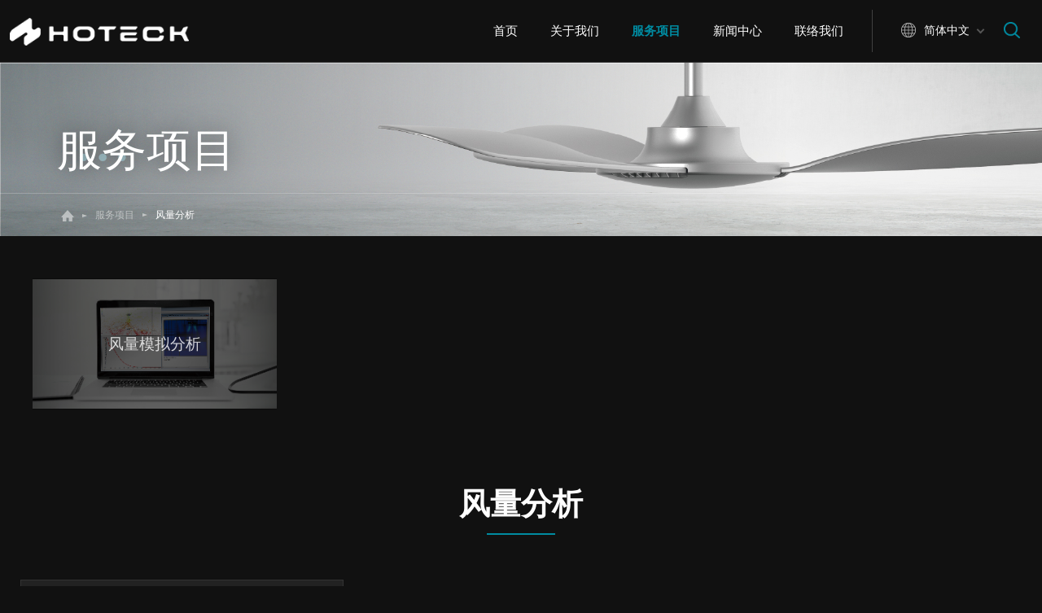

--- FILE ---
content_type: text/html; charset=UTF-8
request_url: https://www.hoteck.com.tw/zh-cn/products/list/33/Air+Volume+Analysis
body_size: 3046
content:
<!DOCTYPE html>
<html>
<head>
    <meta http-equiv="Content-Type" content="text/html; charset=utf-8">
    <meta http-equiv="X-UA-Compatible" content="IE=11; IE=10; IE=9; IE=8; IE=7"/>
    <meta charset="utf-8">

    
<title>闳博科技有限公司 - 服务项目 - 风量分析</title>
<meta name="keywords" content="风量分析、闳博风量分析" />
<meta name="description" content="" />
<link rel="alternate" href="https://www.hoteck.com.tw/en/products/list/33/Air+Volume+Analysis" hreflang="en-US" />
<link rel="alternate" href="https://www.hoteck.com.tw/zh-tw/products/list/33/Air+Volume+Analysis" hreflang="zh-Hant" />
<link rel="alternate" href="https://www.hoteck.com.tw/zh-cn/products/list/33/Air+Volume+Analysis" hreflang="zh-Hans" />

    <meta name="viewport" content="width=device-width, initial-scale=1.0">
    <!-- CSS -->
    <link href="/inc/js/swiper/swiper.min.css" rel="stylesheet" type="text/css">
    <link href="/tem/en/css/style.css?v=20220418" rel="stylesheet" type="text/css">
    <!-- favicon 16x16 -->
    <link rel="shortcut icon" href="/tem/images/favicon.ico">
    <!-- apple touch icon 180x180 -->
    <link rel="apple-touch-icon" href="/tem/images/apple-touch-icon.png">
    <!-- IE設定,新增html5標籤 -->
    <!--[if lt IE 9]>
    <script src="/inc/js/html5.js"></script>
    <script src="/inc/js/css3-mediaqueries.js"></script>
    <![endif]-->

    <script type="text/javascript">
        var AppConfigure = {"webroot":"\/","baseurl":"\/zh-cn\/","texts":{"OK":"#OK#","Submit":"#Submit#","Cancel":"#Cancel#"}};
        var web_root = AppConfigure.webroot;
    </script>

    <script type="text/javascript" src="/inc/js/jquery.js"></script>
    <script type="text/javascript" src="/inc/js/comm.js"></script>
    <script type="text/javascript" src="/inc/js/swiper/swiper.min.js"></script>
    


    
<!-- Google tag (gtag.js) -->
<script async src="https://www.googletagmanager.com/gtag/js?id=G-0B9FMZSXXC"></script>
<script>
  window.dataLayer = window.dataLayer || [];
  function gtag(){dataLayer.push(arguments);}
  gtag('js', new Date());

  gtag('config', 'G-0B9FMZSXXC');
</script>

</head>
<body>
<div id="container">
    <!-- 頁首 START -->
    <header id="header" class="header-tp02">
        <div class="inner-wrap">
            <h1 id="logo">
                <a href="/zh-cn/" title="闳博科技有限公司">
                    <img src="/tem/images/header-logo-w.png" width="220" height="60"
                         alt="闳博科技有限公司"/>
                </a>
            </h1>
            <a id="nav-btn" class="icon-thumb">
                <span class="thumb thumb-1"></span>
                <span class="thumb thumb-2"></span>
                <span class="thumb thumb-3"></span>
            </a>
            <!-- 快速搜尋 START -->
            <div class="search-wrap">
                <button class="search-btn">搜寻</button>
                <div class="search-form">
                    <div class="form-wrap">
                        <form action="/zh-cn/products/search"
                              method="get">
                            <input class="keyword" name="keywords" type="search" value=""
                                   placeholder="请输入关键字"/>
                            <button class="btn" type="submit">搜寻</button>
                        </form>
                    </div>
                </div>
            </div>
            <!-- 快速搜尋 END -->
            <div class="mobile-side">
                <!-- 主選單 START，目前單元li加class:on -->
                <nav id="main-nav"><ul>
<li>
<a href="/zh-cn/" title="首页">首页</a>
</li>
<li>
<a href="/zh-cn/about" title="关于我们">关于我们</a>
</li>
<li class="on">
<a href="/zh-cn/products" title="服务项目">服务项目</a>
<div class="sub-nav"><ul>
<li><a href="/zh-cn/products/list" title="全部">全部</a></li>
<li><a href="/zh-cn/products/list/20/%E4%BA%A7%E5%93%81%E8%AE%BE%E8%AE%A1" title="产品设计">产品设计</a></li>
<li><a href="/zh-cn/products/list/27/%E6%9C%BA%E7%94%B5%E7%A0%94%E5%8F%91%E6%8A%80%E6%9C%AF" title="机电研发技术">机电研发技术</a></li>
<li><a href="/zh-cn/products/list/33/%E9%A3%8E%E9%87%8F%E5%88%86%E6%9E%90" title="风量分析">风量分析</a></li>
</ul></div>
</li>
<li>
<a href="/zh-cn/news" title="新闻中心">新闻中心</a>
<div class="sub-nav"><ul>
<li><a href="/zh-cn/news" title="全部">全部</a></li>
<li><a href="/zh-cn/news/index/3/%E6%9C%80%E6%96%B0%E6%B6%88%E6%81%AF" title="最新消息">最新消息</a></li>
<li><a href="/zh-cn/news/index/1/%E5%B1%95%E8%A7%88%E8%AE%AF%E6%81%AF" title="展览讯息">展览讯息</a></li>
<li><a href="/zh-cn/news/index/5/%E7%A7%91%E6%8A%80%E8%B6%8B%E5%8A%BF" title="科技趋势">科技趋势</a></li>
</ul></div>
</li>
<li>
<a href="/zh-cn/contact" title="联络我们">联络我们</a>
</li>
</ul></nav>
                <!-- 主選單 END -->
                <div class="lang-wrap">
                    <span class="lang-btn" href="#a" title="Language">简体中文</span>
                    <div class="lang-nav">
                        <ul><li class="on"><a href="/en/products/list/33/Air+Volume+Analysis" title="ENGLISH">ENGLISH</a></li><li class="on"><a href="/zh-tw/products/list/33/Air+Volume+Analysis" title="繁體中文">繁體中文</a></li><li class="on"><a href="/zh-cn/products/list/33/Air+Volume+Analysis" title="简体中文">简体中文</a></li>                        </ul>
                    </div>
                </div>
            </div>
        </div>
    </header>
    <!-- 頁首 END -->
    <!-- 各單元內容 START -->
    <main id="content"><div class="banner banner-tp02">

                
    <div class="figure">
        <img src="/uploads/images/6c51699a80720b1ff8536ff775175444.jpg"  alt="服务项目" />
    </div>
    <div class="text">
        <h2 class="title">服务项目</h2>
    </div>

    <div class="path path-tp02">
        <div class="inner-wrap">
            <ul>
                <li><a href="/zh-cn/" title="首页">首页</a></li>
                <li><a href="/zh-cn/products"
                       title="服务项目">服务项目</a></li>
                <li>风量分析</li>            </ul>
        </div>
    </div>
</div>
<div class="info-nav nav-tp01">
    <div class="swiper-sec">
        <div class="swiper-container">
            <div class="swiper-wrapper">
                                    <div class="swiper-slide ">
                        <!--目前所屬分類li加class:on -->
                        <a class="item-inner" href="/zh-cn/products/list/35/%E9%A3%8E%E9%87%8F%E6%A8%A1%E6%8B%9F%E5%88%86%E6%9E%90" title="风量模拟分析">
                            <div class="figure">
                                <img src="/uploads/images/cache/83ab4030c5c54f4529fb0aabfeb627e4-340x180c00-1-1.jpg"  alt="" />                            </div>
                            <div class="text">风量模拟分析</div>
                        </a>
                    </div>
                            </div>
            <div class="swiper-button-prev"></div>
            <div class="swiper-button-next"></div>
        </div>
    </div>
</div>

<div class="model">
    <div class="tp007">
        <div class="model-inner">
            <div class="head">
                <h2>风量分析</h2>
            </div>
            <div class="item-group">
                                    <div class="item">
                        <a class="item-inner" href="/zh-cn/products/detail/48/%E9%A3%8E%E9%87%8F%E6%A8%A1%E6%8B%9F%E5%88%86%E6%9E%90" title="风量模拟分析">
                            <div class="item-head">
                                <h3>风量模拟分析</h3>
                                <span>Simulation Analysis</span>
                            </div>
                            <div class="item-content">
                                <div class="figure"><img src="/uploads/images/cache/2337b56fc4aec13780f42e6f498b0d99-0x290c00-1-1.jpg"  alt="风量模拟分析" /></div>
                                <ul class="text">
                                    
<li>空间评估</li>
<li>风量分析</li>
<li>风流分析</li>
<li>场域规划</li>
                                </ul>
                            </div>
                            <span class="btn btn01" href="/zh-cn/products/detail/48/%E9%A3%8E%E9%87%8F%E6%A8%A1%E6%8B%9F%E5%88%86%E6%9E%90"
                                  title="查看详情">查看详情</span>
                        </a>
                    </div>
                            </div>
        </div>
    </div>
</div>





</main>
    <!-- 各單元內容 END -->
    <!-- 頁尾 START-->
    <a class="go-top gotop-tp02" href="#" title="TOP">TOP</a>
    <footer id="footer" class="footer-tp02">
        <nav class="footer-nav">
            <ul>
<li>
<a href="/zh-cn/" title="首页">首页</a>
</li>
<li>
<a href="/zh-cn/about" title="关于我们">关于我们</a>
</li>
<li class="on">
<a href="/zh-cn/products" title="服务项目">服务项目</a>
<div class="sub-nav"><ul>
<li><a href="/zh-cn/products/list" title="全部">全部</a></li>
<li><a href="/zh-cn/products/list/20/%E4%BA%A7%E5%93%81%E8%AE%BE%E8%AE%A1" title="产品设计">产品设计</a></li>
<li><a href="/zh-cn/products/list/27/%E6%9C%BA%E7%94%B5%E7%A0%94%E5%8F%91%E6%8A%80%E6%9C%AF" title="机电研发技术">机电研发技术</a></li>
<li><a href="/zh-cn/products/list/33/%E9%A3%8E%E9%87%8F%E5%88%86%E6%9E%90" title="风量分析">风量分析</a></li>
</ul></div>
</li>
<li>
<a href="/zh-cn/news" title="新闻中心">新闻中心</a>
<div class="sub-nav"><ul>
<li><a href="/zh-cn/news" title="全部">全部</a></li>
<li><a href="/zh-cn/news/index/3/%E6%9C%80%E6%96%B0%E6%B6%88%E6%81%AF" title="最新消息">最新消息</a></li>
<li><a href="/zh-cn/news/index/1/%E5%B1%95%E8%A7%88%E8%AE%AF%E6%81%AF" title="展览讯息">展览讯息</a></li>
<li><a href="/zh-cn/news/index/5/%E7%A7%91%E6%8A%80%E8%B6%8B%E5%8A%BF" title="科技趋势">科技趋势</a></li>
</ul></div>
</li>
<li>
<a href="/zh-cn/contact" title="联络我们">联络我们</a>
</li>
</ul>        </nav>
        <div class="copyright">Copyright &copy; HOTECK INC.<br />
<br />
<a href="https://www.duckimage.com.tw/" target="_blank"><img alt="DUCKIMAGE" src="/uploads/editor/images/hoteck-duckimage-link_%E5%B7%A5%E4%BD%9C%E5%8D%80%E5%9F%9F%201%20%E8%A4%87%E6%9C%AC%203.png" style="width: 160px; height: 35px;" /></a></div>
        <div class="design">Designed by <a href="https://www.da-vinci.com.tw" title="Da-vinci"
                                           target="_blank">Da-vinci</a></div>
        <dl class="social-link">
            <dt>Keep in touch</dt>
            <dd><a class="icon-fb" href="https://www.facebook.com/hoteckinc" target="_blank" title="facebook">facebook</a></dd>            <dd><a class="icon-ig" href="https://www.instagram.com/hoteckinc/" target="_blank" title="instagram">instagram</a></dd>
            <dd><a class="icon-in" href="https://www.linkedin.com/company/hoteck/" target="_blank" title="instagram">instagram</a></dd>
        </dl>
    </footer>
    <div id="mask-bg"></div><!-- 行動裝置遮罩 -->
    <!-- 頁尾 END -->
</div>

<!--@section(scripts)-->
<script>
    (function ($) {
        $(function () {
            //info-nav
            swiperNav = new Swiper('.nav-tp01 .swiper-container', {
                slidesPerView: 'auto',
                navigation: {
                    prevEl: '.nav-tp01 .swiper-button-prev',
                    nextEl: '.nav-tp01 .swiper-button-next',
                    loop: true,
                },
            });
        })
    })(jQuery)
</script>
<!--@endsection-->

<script>console.log(">>>統計代碼BODY區<<<");</script>
</body>
</html>


--- FILE ---
content_type: text/css
request_url: https://www.hoteck.com.tw/tem/en/css/style.css?v=20220418
body_size: 19033
content:
/*! normalize.css v4.1.1 | MIT License | github.com/necolas/normalize.css */html{font-family:sans-serif;-ms-text-size-adjust:100%;-webkit-text-size-adjust:100%}body{margin:0}article,aside,details,figcaption,figure,footer,header,main,menu,nav,section,summary{display:block}audio,canvas,progress,video{display:inline-block}audio:not([controls]){display:none;height:0}progress{vertical-align:baseline}template,[hidden]{display:none}a{background-color:transparent;-webkit-text-decoration-skip:objects}a:active,a:hover{outline-width:0}abbr[title]{border-bottom:none;text-decoration:underline;text-decoration:underline dotted}b,strong{font-weight:inherit}b,strong{font-weight:bolder}dfn{font-style:italic}h1{font-size:2em;margin:0.67em 0}mark{background-color:#ff0;color:#000}small{font-size:80%}sub,sup{font-size:75%;line-height:0;position:relative;vertical-align:baseline}sub{bottom:-0.25em}sup{top:-0.5em}img{max-width:100%;height:auto;border-style:none}svg:not(:root){overflow:hidden}code,kbd,pre,samp{font-family:monospace, monospace;font-size:1em}figure{margin:0}hr{box-sizing:content-box;height:0;overflow:visible}button,input,select,textarea{font:inherit;margin:0}optgroup{font-weight:bold}button,input{overflow:visible}button,select{text-transform:none}button,html [type="button"],[type="reset"],[type="submit"]{-webkit-appearance:button;cursor:pointer}button::-moz-focus-inner,[type="button"]::-moz-focus-inner,[type="reset"]::-moz-focus-inner,[type="submit"]::-moz-focus-inner{border-style:none;padding:0}button:-moz-focusring,[type="button"]:-moz-focusring,[type="reset"]:-moz-focusring,[type="submit"]:-moz-focusring{outline:1px dotted ButtonText}fieldset{border:1px solid #c0c0c0;margin:0 2px;padding:0.35em 0.625em 0.75em}legend{box-sizing:border-box;color:inherit;display:table;max-width:100%;padding:0;white-space:normal}textarea{overflow:auto}[type="checkbox"],[type="radio"]{box-sizing:border-box;padding:0}[type="number"]::-webkit-inner-spin-button,[type="number"]::-webkit-outer-spin-button{height:auto}[type="search"]{-webkit-appearance:textfield;outline-offset:-2px}[type="search"]::-webkit-search-cancel-button,[type="search"]::-webkit-search-decoration{-webkit-appearance:none}::-webkit-input-placeholder{color:inherit;opacity:0.54}::-webkit-file-upload-button{-webkit-appearance:button;font:inherit}.clear:after{content:".";display:block;height:0;clear:both;visibility:hidden}.noSelect{user-select:none;-o-user-select:none;-moz-user-select:none;-khtml-user-select:none;-webkit-user-select:none}body,.header-tp02 #main-nav a,.footer-tp02 .footer-nav>ul>li>a{font-size:14px;font-size:1.4rem}.tp009 .min-figure .item-inner:after,.tp015 .figure:before,.tp015 .figure:after,.tp021 .item-inner:before,.tp023 .figure:before,.tp023 .figure:after,.tp031 .figure:before,.tp031 .figure:after,.tp034 .item-inner:before,.tp034 .figure:before,.tp034 .figure:after,.tp038 .item-inner:before,.tp048 .item-inner:before,.tp048 .figure:before,.tp055 .item-inner:before,.tp056 .figure:before,.tp056 .figure:after,.tp057 .figure:before,.tp057 .figure:after,.tp058 .max-figure .figure:before,.tp058 .min-figure .item-inner:before,.tp066 .inquiry-form .figure:before{content:'';display:block;width:100%;height:100%;position:absolute;top:50%;left:50%;-moz-transform:translate(-50%, -50%);-ms-transform:translate(-50%, -50%);-webkit-transform:translate(-50%, -50%);transform:translate(-50%, -50%);z-index:1;-moz-transition:all .3s;-o-transition:all .3s;-webkit-transition:all .3s;transition:all .3s}.header-tp02 #main-nav .has-nav>a:after,.gotop-tp02:before,.page-tp01 .prev a:after,.page-tp01 .next a:after,.tp007 .item-inner .btn:after,.tp017 .main-content .page-btn a:after,.tp081 .page-btn a:after,.tp017 .side-wrap .side-nav a:before,.tp032 .list li:before,.tp058 .swiper-button-prev:before,.tp058 .swiper-button-next:before{content:'';border-style:solid;-moz-transform:rotate(45deg);-ms-transform:rotate(45deg);-webkit-transform:rotate(45deg);transform:rotate(45deg);-moz-transition:all .3s;-o-transition:all .3s;-webkit-transition:all .3s;transition:all .3s}.gotop-tp02:before{border-right:0 none;border-bottom:0 none}.header-tp02 #main-nav .has-nav>a:after,.page-tp01 .next a:after,.tp007 .item-inner .btn:after,.tp017 .main-content .page-btn .next:after,.tp081 .page-btn .next:after,.tp017 .side-wrap .side-nav a:before,.tp032 .list li:before{border-left:0 none;border-bottom:0 none}.page-tp01 .prev a:after,.tp017 .main-content .page-btn .prev:after,.tp081 .page-btn .prev:after{border-top:0 none;border-right:0 none}.header-tp02 .lang-btn:before,.header-tp02 .lang-btn:after,.tp015 h3:before,.tp015 .btn:before,.tp018 .map:before,.tp024 .map:before,.tp058 .btn-wrap .btn:before,.tp068 .btn:after{content:'';display:inline-block;vertical-align:middle;background-size:contain !important;-moz-transition:all .3s;-o-transition:all .3s;-webkit-transition:all .3s;transition:all .3s}@media screen and (min-width: 769px){.tp015 .item-inner,.tp021 .item-inner,.tp056 .item-inner,.tp057 .item-inner,.tp023 .item-inner{overflow:hidden}.tp015 .item-inner .figure,.tp021 .item-inner .figure,.tp056 .item-inner .figure,.tp057 .item-inner .figure,.tp023 .item-inner .figure{overflow:hidden}.tp015 .item-inner .figure img,.tp021 .item-inner .figure img,.tp056 .item-inner .figure img,.tp057 .item-inner .figure img,.tp023 .item-inner .figure img{-moz-transition:all .3s;-o-transition:all .3s;-webkit-transition:all .3s;transition:all .3s}.tp015 .item-inner:hover img,.tp021 .item-inner:hover img,.tp056 .item-inner:hover img,.tp057 .item-inner:hover img,.tp023 .item-inner:hover img{-moz-transform:scale(1.1);-ms-transform:scale(1.1);-o-transform:scale(1.1);-webkit-transform:scale(1.1);transform:scale(1.1)}}@media screen and (min-width: 1280px){body,.header-tp02 #main-nav a,.footer-tp02 .footer-nav>ul>li>a{font-size:15px;font-size:1.5rem}}::-webkit-input-placeholder{font-size:13px;font-size:1.3rem;color:#d5d5d5;opacity:1}:-moz-placeholder{font-size:15px;font-size:1.5rem;color:#d5d5d5;opacity:1}::-moz-placeholder{font-size:15px;font-size:1.5rem;color:#d5d5d5;opacity:1}:-ms-input-placeholder{font-size:15px;font-size:1.5rem;color:#d5d5d5;opacity:1}html{font-size:62.5%;-moz-box-sizing:border-box;-webkit-box-sizing:border-box;box-sizing:border-box;height:100%}body{background:#111;position:relative;font-family:"微軟正黑體","Microsoft JhengHei","MHei","STHeitiTC-Light",sans-serif,Arial,Helvetica,"Helvetica Neue",Tahoma,Verdana;color:#fff;line-height:1.5;height:100%}body.lock{overflow:hidden;-webkit-backface-visibility:hidden}*,*:before,*:after{-webkit-box-sizing:border-box;-moz-box-sizing:border-box;box-sizing:border-box}input,select,textarea{font-size:16px;font-size:1.6rem;outline:0 none;padding:8px}input[type="checkbox"],input[type="radio"],select[type="checkbox"],select[type="radio"],textarea[type="checkbox"],textarea[type="radio"]{width:auto;height:auto;padding:0;vertical-align:middle;cursor:pointer}select{cursor:pointer;vertical-align:middle}textarea{resize:none}h1,h2,h3,h4,h5,h6,p{margin:0}label{cursor:pointer}a,button{outline:0 none;text-decoration:none;color:inherit;-moz-transition:all .3s;-o-transition:all .3s;-webkit-transition:all .3s;transition:all .3s}nav ul,nav li,.path ul,.path li,.page-limit ul,.page-limit li{margin:0;padding:0;list-style:none outside none}nav ul,.path ul,.page-limit ul{font-size:0}nav a,.path a,.page-limit a{display:block}.figure img{display:block;margin:0 auto}.figure.web{display:none}.tab-detail{position:relative}.tab-item{display:none}.tab-item.on{display:block}#container{position:relative;min-width:320px;margin:0 auto;overflow:hidden}#container.has-bg{background:url(../../images/container-bg.jpg) fixed top no-repeat;background-size:cover}#content{margin:0 auto;clear:both;position:relative;overflow:hidden}#mask-bg{opacity:0;filter:alpha(opacity=0);position:fixed;left:0;top:0;width:100%;height:0;background:#000;overflow:hidden;z-index:998;-moz-transition:opacity .3s;-o-transition:opacity .3s;-webkit-transition:opacity .3s;transition:opacity .3s}#mask-bg.on{opacity:.8;filter:alpha(opacity=80);height:100%}@media screen and (min-width: 768px){.figure.mobile{display:none}.figure.web{display:block}}@media screen and (min-width: 769px){body.lock{overflow-y:auto;-webkit-backface-visibility:visible}#container{min-width:1024px}#mask-bg{display:none}#mask-bg.always{display:block}}.header-tp02{width:100%;min-width:320px;z-index:999;-moz-transition:all .3s;-o-transition:all .3s;-webkit-transition:all .3s;transition:all .3s}.header-tp02 .inner-wrap{-moz-transition:all .3s;-o-transition:all .3s;-webkit-transition:all .3s;transition:all .3s;margin:0 auto}.header-tp02 .mobile-side{position:absolute;top:100%;left:-100%;width:100%;overflow-y:auto;-moz-transition:all .3s;-o-transition:all .3s;-webkit-transition:all .3s;transition:all .3s}.header-tp02 .mobile-side.on{left:0}.header-tp02 .search-btn{font-size:0;text-indent:-999px;border:0 none;outline:0 none;background-size:20px !important;overflow:hidden}.header-tp02 .search-form{font-size:0;-moz-transition:all .3s;-o-transition:all .3s;-webkit-transition:all .3s;transition:all .3s;z-index:2}.header-tp02 .search-form .form-wrap{position:relative}.header-tp02 .search-form .keyword{width:100%;height:40px;border:0 none;padding:5px 50px 5px 10px}.header-tp02 .search-form .btn{height:40px;padding:0 20px;border:0 none;background:#008BA1;font-size:12px;font-size:1.2rem;color:#fff;position:absolute;top:0;right:0;z-index:1}.header-tp02 .lang-btn{display:none;position:relative;cursor:pointer;-moz-transition:all .3s;-o-transition:all .3s;-webkit-transition:all .3s;transition:all .3s}.header-tp02 .lang-nav{font-size:0;overflow:hidden;-moz-transition:all .3s;-o-transition:all .3s;-webkit-transition:all .3s;transition:all .3s}.header-tp02 .lang-nav ul,.header-tp02 .lang-nav li{margin:0;padding:0;list-style:none outside none}.header-tp02 .lang-nav li{display:inline-block;vertical-align:middle;text-align:center}.header-tp02 .lang-nav a{display:block;font-size:12px;font-size:1.2rem;padding:18px 0}.header-tp02 #logo{display:block;width:150px;-moz-transition:all .3s;-o-transition:all .3s;-webkit-transition:all .3s;transition:all .3s}.header-tp02 #logo a,.header-tp02 #logo img{display:block}.header-tp02 #nav-btn{display:block;width:30px;height:30px;font-size:0;text-indent:-9999px;position:absolute;top:50%;-moz-transform:translate(0, -50%);-ms-transform:translate(0, -50%);-webkit-transform:translate(0, -50%);transform:translate(0, -50%);overflow:hidden;z-index:2}.header-tp02 #nav-btn .thumb{display:block;width:60%;height:2px;background:#fff;position:absolute;left:50%;-moz-transform-origin:center 50%;-ms-transform-origin:center 50%;-webkit-transform-origin:center 50%;transform-origin:center 50%;-moz-transform:translate(-50%, 0);-ms-transform:translate(-50%, 0);-webkit-transform:translate(-50%, 0);transform:translate(-50%, 0);-moz-transition:all .3s;-o-transition:all .3s;-webkit-transition:all .3s;transition:all .3s}.header-tp02 #nav-btn .thumb.thumb-1{top:8px}.header-tp02 #nav-btn .thumb.thumb-2{top:50%;margin-top:-1px}.header-tp02 #nav-btn .thumb.thumb-3{bottom:8px}.header-tp02 #nav-btn.on .thumb-1{-moz-transform:rotate(-45deg) translate(-50%, -50%);-ms-transform:rotate(-45deg) translate(-50%, -50%);-webkit-transform:rotate(-45deg) translate(-50%, -50%);transform:rotate(-45deg) translate(-50%, -50%);margin:0 0 0 -2px}.header-tp02 #nav-btn.on .thumb-2{opacity:0;filter:alpha(opacity=0);visibility:hidden}.header-tp02 #nav-btn.on .thumb-3{-moz-transform:rotate(45deg) translate(-50%, -50%);-ms-transform:rotate(45deg) translate(-50%, -50%);-webkit-transform:rotate(45deg) translate(-50%, -50%);transform:rotate(45deg) translate(-50%, -50%);margin:0 0 -1px -3px}.header-tp02 #main-nav{z-index:10}.header-tp02 #main-nav li{position:relative}.header-tp02 #main-nav.on{left:0}.header-tp02 #main-nav>ul>li.on>a:after{-moz-transform:rotate(135deg);-ms-transform:rotate(135deg);-webkit-transform:rotate(135deg);transform:rotate(135deg)}.header-tp02 #main-nav>ul>li.on .sub-nav{display:block}.header-tp02 #main-nav .has-nav>a:after{display:inline-block;vertical-align:middle;width:5px;height:5px;border-width:2px;margin:-2px 0 0 15px;-moz-transition:all .3s;-o-transition:all .3s;-webkit-transition:all .3s;transition:all .3s}.header-tp02 #main-nav .sub-nav{display:none;-moz-animation:fadeIn 0.2s ease-in;-webkit-animation:fadeIn 0.2s ease-in;animation:fadeIn 0.2s ease-in;-moz-transition:all .3s;-o-transition:all .3s;-webkit-transition:all .3s;transition:all .3s}.header-tp02.fix{position:fixed;top:0}.header-tp02{background:#111;border-bottom:1px solid #333;position:relative}.header-tp02 .inner-wrap{max-width:1440px;padding:10px}.header-tp02 .search-btn{display:block;width:30px;height:30px;background:url(../../images/icon-search.png) center no-repeat;position:absolute;top:50%;right:60px;-moz-transform:translate(0, -50%);-ms-transform:translate(0, -50%);-webkit-transform:translate(0, -50%);transform:translate(0, -50%)}.header-tp02 .search-form{position:absolute;top:100%;width:100%;right:-100%;background:#222;text-align:center;padding:30px 20px}.header-tp02 .search-form.on{right:0}.header-tp02 .search-form .keyword{background:#111;color:#fff}.header-tp02 .lang-btn{border:0 none;background:none;font-size:14px;font-size:1.4rem;color:#fff;padding:0 0 10px}.header-tp02 .lang-btn:before{width:18px;height:18px;background:url(../../images/icon-lang.png) center no-repeat;margin:-2px 10px 0 0}.header-tp02 .lang-btn:after{width:7px;height:7px;border:2px solid #555;-moz-transform:rotate(45deg);-ms-transform:rotate(45deg);-webkit-transform:rotate(45deg);transform:rotate(45deg);border-top:0 none;border-left:0 none;margin:0 10px 3px}.header-tp02 .lang-nav{background:#111;color:#fff}.header-tp02 .lang-nav li{width:49.9999%}.header-tp02 .lang-nav.on a{font-weight:bold;color:#008BA1}.header-tp02 #nav-btn{right:10px;background:#008BA1}.header-tp02 #main-nav{background:#222}.header-tp02 #main-nav>ul>li{border-top:1px solid #111;text-align:center}.header-tp02 #main-nav>ul>li>a{padding:12px}.header-tp02 #main-nav>ul>li.on>a{font-weight:bold;background:#111;color:#008BA1}.header-tp02 #main-nav a{color:#fff}.header-tp02 #main-nav .has-nav>a:after{border-color:#008BA1}.header-tp02 #main-nav .sub-nav{background:#111;padding:0 0 10px}.header-tp02 #main-nav .sub-nav li{border-top:1px solid #222}.header-tp02 #main-nav .sub-nav a{padding:9px 12px}@media screen and (min-width: 769px){.header-tp02 .mobile-side{position:static;left:0;top:0;width:auto;overflow-y:visible}.header-tp02 .search-wrap{overflow-y:visible}.header-tp02 .search-wrap.on .search-form,.header-tp02 .search-wrap:hover .search-form{display:block}.header-tp02 .search-btn{position:relative}.header-tp02 .search-form{display:none;max-width:350px}.header-tp02 .search-form.on{display:block}.header-tp02 .lang-btn{display:inline-block;vertical-align:middle}.header-tp02 .lang-wrap{overflow:visible}.header-tp02 .lang-wrap:hover .lang-nav{display:block}.header-tp02 .lang-nav{display:none;position:absolute;top:100%;width:100%;z-index:3}.header-tp02 .lang-nav li{display:block;width:100%}.header-tp02 .lang-nav a{font-size:13px;font-size:1.3rem;padding:10px 20px}.header-tp02 #logo{width:240px;float:left;margin-top:10px}.header-tp02 #nav-btn{display:none}.header-tp02 #main-nav{display:inline-block;vertical-align:middle;position:relative}.header-tp02 #main-nav>ul>li{display:inline-block;vertical-align:top}.header-tp02 #main-nav>ul>li:hover .sub-nav{display:block}.header-tp02 #main-nav>ul>li.on .sub-nav{display:none}.header-tp02 #main-nav>ul>li.on:hover .sub-nav{display:block}.header-tp02 #main-nav .has-nav>a:after{display:none}.header-tp02 #main-nav .sub-nav{position:absolute;top:100%}.header-tp02 #main-nav .sub-nav a{white-space:nowrap;padding:10px 20px}.header-tp02 .inner-wrap{padding:12px}.header-tp02 .mobile-side{margin:0 0 0 250px;text-align:right}.header-tp02 .search-wrap{position:relative}.header-tp02 .search-btn{float:right;top:auto;right:auto;-moz-transform:translate(0, 0);-ms-transform:translate(0, 0);-webkit-transform:translate(0, 0);transform:translate(0, 0);width:50px;height:50px}.header-tp02 .search-form{top:50px;right:0}.header-tp02 .lang-wrap{float:right;background:none;position:relative}.header-tp02 .lang-wrap:hover .lang-btn{color:#008BA1}.header-tp02 .lang-wrap:hover .lang-btn:before{background:url(../../images/icon-lang-hover.png) center no-repeat}.header-tp02 .lang-wrap:hover .lang-btn:after{border-color:#008BA1}.header-tp02 .lang-wrap:hover .lang-nav{opacity:1;filter:alpha(opacity=100)}.header-tp02 .lang-btn{border:0 none}.header-tp02 .lang-nav{width:130px;background:#222}.header-tp02 .lang-nav a:hover{background:#008BA1;font-weight:bold;color:#fff}.header-tp02 .lang-nav .on a:hover{color:#fff}.header-tp02 #main-nav{top:0;background:none}.header-tp02 #main-nav>ul>li{border:0 none;padding:0 15px}.header-tp02 #main-nav>ul>li.on>a,.header-tp02 #main-nav>ul>li:hover>a{color:#008BA1}.header-tp02 #main-nav .sub-nav{left:50%;-moz-transform:translate(-50%, 0);-ms-transform:translate(-50%, 0);-webkit-transform:translate(-50%, 0);transform:translate(-50%, 0);background:#222}.header-tp02 #main-nav .sub-nav li{border-top:1px solid #111}.header-tp02 #main-nav .sub-nav a:hover{background:#008BA1;color:#fff}.header-tp02 .lang-wrap{margin:15px 0 0 35px}.header-tp02 #main-nav{padding:15px 15px 0 0;border-right:1px solid rgba(255,255,255,0.2)}.header-tp02 #main-nav>ul>li>a{padding:0 5px 15px}}.footer-tp02{background:#111;color:#fff;text-align:center;padding:0 0  35px;position:relative;overflow:hidden}.footer-tp02 .inner-wrap{margin:0 auto;overflow:hidden}.footer-tp02 .copyright,.footer-tp02 .design{font-size:12px;font-size:1.2rem}.footer-tp02 .copyright{padding:30px 15px 0}.footer-tp02 .design{display:none !important;font-size:12px;font-size:1.2rem;padding:10px 15px 0}.footer-tp02 .design a{font-weight:bold;color:#008BA1}.footer-tp02 .social-link{padding:40px 0 0}.footer-tp02 .social-link dt{font-size:12px;font-size:1.2rem;font-weight:bold;color:#999;padding:0 0 12px}.footer-tp02 .social-link dd{display:inline-block;vertical-align:middle;margin:0;padding:0 8px}.footer-tp02 .social-link a{font-size:0;display:block;width:40px;height:40px;-webkit-border-radius:50%;border-radius:50%;background-clip:padding-box;background-size:25px !important}.footer-tp02 .social-link .icon-fb{background:url(../../images/social-fb.svg) center no-repeat,#444}.footer-tp02 .social-link .icon-line{background:url(../../images/social-line.svg) center no-repeat,#444}.footer-tp02 .social-link .icon-yt{background:url(../../images/social-yt.svg) center no-repeat,#444}.footer-tp02 .social-link .icon-ig{background:url(../../images/social-ig.svg) center no-repeat,#444}.footer-tp02 .social-link .icon-in{background:url(../../images/social-in.svg) center no-repeat,#444}.footer-tp02 .footer-nav{font-size:0;background:#222;padding:10px 6% 20px;border-bottom:2px solid #008BA1;overflow:hidden}.footer-tp02 .footer-nav a{display:inline-block}.footer-tp02 .footer-nav>ul>li{padding:10px 0;text-align:left}.footer-tp02 .footer-nav>ul>li>a{font-weight:bold}.footer-tp02 .footer-nav .sub-nav li{display:inline-block;vertical-align:top;width:49.999%;padding:10px 0 0}.footer-tp02 .footer-nav .sub-nav a{font-size:12px;font-size:1.2rem;opacity:.6;filter:alpha(opacity=60)}@media screen and (min-width: 480px){.footer-tp02 .footer-nav .sub-nav li{width:33.333%}}@media screen and (min-width: 640px){.footer-tp02 .footer-nav .sub-nav li{width:24.999%}}@media screen and (min-width: 769px){.footer-tp02 .copyright,.footer-tp02 .design{display:inline-block;padding:30px 10px 0}.footer-tp02 .social-link{padding:20px 0 0}.footer-tp02 .social-link dt{display:inline-block;vertical-align:middle;padding:0 10px 0 0}.footer-tp02 .social-link dd{padding:0 12px}.footer-tp02 .social-link a:hover{background-color:#777}.footer-tp02 .footer-nav{border-top:1px solid #333;padding:20px 0 25px}.footer-tp02 .footer-nav .has-nav>a:after{display:none}.footer-tp02 .footer-nav .sub-nav{display:block}.footer-tp02 .footer-nav a:hover{color:#008BA1}.footer-tp02 .footer-nav>ul>li{display:inline-block;vertical-align:top;padding:0 18px}.footer-tp02 .footer-nav>ul>li>a{padding:0}.footer-tp02 .footer-nav .sub-nav li{display:block;width:auto;padding:8px 0 0}.footer-tp02 .footer-nav .sub-nav a{white-space:nowrap}}.btn-wrap{font-size:0}.btn-wrap .btn{display:inline-block;vertical-align:middle}.btn{display:inline-block;margin:0 auto;text-align:center;overflow:hidden;-moz-transition:all .3s;-o-transition:all .3s;-webkit-transition:all .3s;transition:all .3s}.btn:before,.btn:after{-moz-transition:all .3s;-o-transition:all .3s;-webkit-transition:all .3s;transition:all .3s}.go-top{display:block;text-align:center;line-height:1;position:absolute;bottom:-100%;overflow:hidden;opacity:0;filter:alpha(opacity=0);-moz-transition:all .3s;-o-transition:all .3s;-webkit-transition:all .3s;transition:all .3s;z-index:99}.go-top:before{content:'';display:block}.go-top.block{opacity:1;filter:alpha(opacity=100);position:fixed}.go-top.block.end{position:absolute;bottom:auto}.gotop-tp01{right:15px;font-size:0}.gotop-tp01:before{width:20px;height:14px;background:url(../../images/gotop01.png) center no-repeat;background-size:contain !important;position:absolute;top:8px;left:50%;-moz-transform:translate(-50%, 0);-ms-transform:translate(-50%, 0);-webkit-transform:translate(-50%, 0);transform:translate(-50%, 0)}.gotop-tp01.block{bottom:30px;right:2%;width:35px;height:35px;background:rgba(0,0,0,0.8);-webkit-border-radius:50%;border-radius:50%;background-clip:padding-box}.gotop-tp01.end{margin:-20px 0 0}.gotop-tp02{width:0;height:0;right:15px;font-size:0;text-indent:-9999px;background:#008BA1}.gotop-tp02:before{width:10px;height:10px;border-width:2px;border-color:#fff;position:absolute;top:50%;left:50%;margin:-4px 0 0 -5px}.gotop-tp02.block{bottom:30px;right:2%;width:30px;height:30px;-webkit-border-radius:50%;border-radius:50%;background-clip:padding-box}.gotop-tp02.end{margin:-15px 0 0}@media screen and (min-width: 769px){.gotop-tp01:before{top:16px}.gotop-tp01.block{width:70px;height:70px;padding:40px 0 0;text-align:center;font-size:13px;font-size:1.3rem;color:#fff}.gotop-tp01.end{margin:-40px 0 0}.gotop-tp01:hover{background:#000}.gotop-tp02:before{width:12px;height:12px;margin:-3px 0 0 -6px}.gotop-tp02.block{width:50px;height:50px}}@media screen and (min-width: 1500px){.gotop-tp01{right:150px}}.banner{position:relative;margin:0 auto;overflow:hidden}.banner-tp02{min-height:150px}.banner-tp02 .text,.banner-tp02 img{position:absolute;width:100%;height:100%}.banner-tp02 .text{display:flex;align-items:center;text-align:center;color:#fff;padding:0 10px;left:0;top:0;z-index:2}.banner-tp02 img{min-height:100%;object-fit:cover}.banner-tp02 .title{display:block;width:100%;max-width:1180px;margin:0 auto;padding:0 10px 30px;font-size:38px;font-size:3.8rem;font-weight:normal;color:#fff;text-shadow:0 0 30px rgba(0,0,0,0.5)}@media screen and (min-width: 769px){.banner-tp02 .figure{padding:0 0 16.6666%;min-height:200px}.banner-tp02 .text{text-align:left}.banner-tp02 .title{padding:0 20px;font-size:55px;font-size:5.5rem}}.done{max-width:960px;margin:0 auto;padding:20px 10px 50px;text-align:center}.done p{font-size:13px;font-size:1.3rem;color:#666;margin:0 auto 30px}.done .btn{max-width:280px;margin:10px auto 0}@media screen and (min-width: 768px){.done{padding:0 0 50px}.done .btn{margin:50px auto 0}}@media screen and (min-width: 1200px){.done{padding:100px 0;min-height:400px}}.editor{line-height:1.7;color:#444}.editor img{height:auto !important}.editor h1,.editor h2,.editor h3,.editor h4,.editor h5,.editor h6{line-height:1}.editor h3{font-size:19px;font-size:1.9rem;color:#000;padding:0 0 10px}.editor h4{font-size:15px;font-size:1.5rem;padding:0 0 10px}.editor p{padding:0 0 5px}.fill-form{margin:0 auto;overflow:hidden}.fill-form i{font-family:Arial,"微軟正黑體","Microsoft JhengHei","MHei","STHeitiTC-Light",sans-serif,Arial,Helvetica,"Helvetica Neue",Tahoma,Verdana;font-style:normal;font-weight:900;color:#d90000;text-shadow:0.5px 0 0 #d90000}.fill-form a,.fill-form button{-moz-transition:all .3s;-o-transition:all .3s;-webkit-transition:all .3s;transition:all .3s}.fill-form ul,.fill-form li{margin:0;padding:0;list-style:none outside none}.fill-form ul{font-size:0}.fill-form li{position:relative}.fill-form ul,.fill-form li,.fill-form .fill-table,.fill-form .label,.fill-form .box,.fill-form .bd-wrap{overflow:hidden}.fill-form .full{width:100%;max-width:none}.fill-form .full .bd-wrap{max-width:none}.fill-form .box{width:100%}.fill-form .bd-wrap{position:relative}.fill-form .bd-wrap select,.fill-form .bd-wrap input,.fill-form .bd-wrap textarea{display:block;width:100%}.fill-form .submit-wrap{text-align:center;padding:20px 0 0}.fill-tp01 .prompt,.fill-tp02 .prompt,.fill-tp03 .prompt,.fill-tp04 .prompt,.fill-tp05 .prompt{font-size:14px;font-size:1.4rem;line-height:2;padding:0 0 20px}.fill-tp01 li,.fill-tp02 li,.fill-tp03 li,.fill-tp04 li,.fill-tp05 li{text-align:left;margin:0 auto 15px}.fill-tp01 .label,.fill-tp02 .label,.fill-tp03 .label,.fill-tp04 .label,.fill-tp05 .label{font-size:14px;font-size:1.4rem;margin:0 0 5px}.fill-tp01 .bd-wrap,.fill-tp02 .bd-wrap,.fill-tp03 .bd-wrap,.fill-tp04 .bd-wrap,.fill-tp05 .bd-wrap{position:relative}.fill-tp01 .bd-wrap select,.fill-tp01 .bd-wrap input,.fill-tp01 .bd-wrap textarea,.fill-tp02 .bd-wrap select,.fill-tp02 .bd-wrap input,.fill-tp02 .bd-wrap textarea,.fill-tp03 .bd-wrap select,.fill-tp03 .bd-wrap input,.fill-tp03 .bd-wrap textarea,.fill-tp04 .bd-wrap select,.fill-tp04 .bd-wrap input,.fill-tp04 .bd-wrap textarea,.fill-tp05 .bd-wrap select,.fill-tp05 .bd-wrap input,.fill-tp05 .bd-wrap textarea{color:#fff}.fill-tp01 .bd-wrap select:focus,.fill-tp01 .bd-wrap input:focus,.fill-tp01 .bd-wrap textarea:focus,.fill-tp02 .bd-wrap select:focus,.fill-tp02 .bd-wrap input:focus,.fill-tp02 .bd-wrap textarea:focus,.fill-tp03 .bd-wrap select:focus,.fill-tp03 .bd-wrap input:focus,.fill-tp03 .bd-wrap textarea:focus,.fill-tp04 .bd-wrap select:focus,.fill-tp04 .bd-wrap input:focus,.fill-tp04 .bd-wrap textarea:focus,.fill-tp05 .bd-wrap select:focus,.fill-tp05 .bd-wrap input:focus,.fill-tp05 .bd-wrap textarea:focus{border:1px solid #008BA1}.fill-tp01 .bd-wrap select option,.fill-tp02 .bd-wrap select option,.fill-tp03 .bd-wrap select option,.fill-tp04 .bd-wrap select option,.fill-tp05 .bd-wrap select option{color:#555}.fill-tp01 .bd-wrap textarea,.fill-tp02 .bd-wrap textarea,.fill-tp03 .bd-wrap textarea,.fill-tp04 .bd-wrap textarea,.fill-tp05 .bd-wrap textarea{height:120px}.fill-tp01 .seccode,.fill-tp01 .code,.fill-tp01 button,.fill-tp02 .seccode,.fill-tp02 .code,.fill-tp02 button,.fill-tp03 .seccode,.fill-tp03 .code,.fill-tp03 button,.fill-tp04 .seccode,.fill-tp04 .code,.fill-tp04 button,.fill-tp05 .seccode,.fill-tp05 .code,.fill-tp05 button{display:inline-block;vertical-align:top;width:49%}.fill-tp01 .code,.fill-tp02 .code,.fill-tp03 .code,.fill-tp04 .code,.fill-tp05 .code{position:relative;margin:0 0 0 2%}.fill-tp01 .code img,.fill-tp02 .code img,.fill-tp03 .code img,.fill-tp04 .code img,.fill-tp05 .code img{display:block;background:url(../../images/icon-refresh.png) center no-repeat}.fill-tp01 .code:before,.fill-tp02 .code:before,.fill-tp03 .code:before,.fill-tp04 .code:before,.fill-tp05 .code:before{content:'';display:block;width:20px;height:20px;background-size:contain !important;position:absolute;bottom:5px;right:5px}.fill-tp01 .btn,.fill-tp02 .btn,.fill-tp03 .btn,.fill-tp04 .btn,.fill-tp05 .btn{background:#008BA1;border:2px solid #008BA1;font-size:14px;font-size:1.4rem;font-weight:bold;color:#fff;line-height:40px}.fill-tp04 i{-moz-transform:scale(1.3, 1.3) translate(5px, 0);-ms-transform:scale(1.3, 1.3) translate(5px, 0);-webkit-transform:scale(1.3, 1.3) translate(5px, 0);transform:scale(1.3, 1.3) translate(5px, 0)}.fill-tp04 .condition{font-size:12px;font-size:1.2rem;color:#008BA1;padding:5px 0 0}.fill-tp04 .code{max-width:150px}.fill-tp04 .code:before{background:url(../../images/icon-refresh-g.png) center no-repeat}.fill-tp04 .btn{width:100%}.fill-tp04 .bd-wrap select,.fill-tp04 .bd-wrap input,.fill-tp04 .bd-wrap textarea{background:rgba(255,255,255,0.15);border:1px solid rgba(255,255,255,0)}.fill-tp05 .bd-wrap select,.fill-tp05 .bd-wrap input,.fill-tp05 .bd-wrap textarea{background:#111;border:1px solid #444}.fill-tp05 .submit-wrap{padding:20px 0 0}.fill-tp05 .btn{width:100%}@media screen and (min-width: 480px){.fill-tp04 .prompt,.fill-tp05 .prompt{text-align:center}.fill-tp04 .label,.fill-tp05 .label{text-align:right;float:left;margin:10px 0 0}.fill-tp04 .box,.fill-tp05 .box{width:auto}.fill-tp04 .label{width:110px}.fill-tp04 .box{margin:0 0 0 125px}.fill-tp05 .label{width:90px}.fill-tp05 .box{margin:0 0 0 105px}}@media screen and (min-width: 768px){.fill-tp05 .prompt{padding:0 0 30px}.fill-tp05 .fill-table{-moz-transform:translate(-2%, 0);-ms-transform:translate(-2%, 0);-webkit-transform:translate(-2%, 0);transform:translate(-2%, 0)}.fill-tp04 .prompt{padding:0 0 30px}}@media screen and (min-width: 769px){.fill-tp04 .condition,.fill-tp05 .condition{padding:10px 0}.fill-tp04 li,.fill-tp05 li{margin:0 auto 20px;padding:0 20px}.fill-tp04 .label,.fill-tp05 .label{font-size:15px;font-size:1.5rem}.fill-tp04 .btn,.fill-tp05 .btn{font-size:15px;font-size:1.5rem}.fill-tp04 .btn:hover,.fill-tp05 .btn:hover{background:none;color:#008BA1}}.item-group{font-size:0;margin:0 auto;overflow:hidden;position:relative}.item-group .item-inner,.item-group .item>a,.item-group img{display:block;margin:0 auto;-moz-transition:all .3s;-o-transition:all .3s;-webkit-transition:all .3s;transition:all .3s}.item-group .item-inner{position:relative;overflow:hidden;margin:0 auto}.item-group .figure{margin:0 auto}.table-wrap{overflow:auto}.swiper-sec{position:relative;font-size:0}.swiper-sec img{display:block;margin:0 auto}.swiper-sec .swiper-button-next,.swiper-sec .swiper-button-prev{background-size:contain !important;font-size:0;text-indent:-999px;-moz-transition:all .3s;-o-transition:all .3s;-webkit-transition:all .3s;transition:all .3s;z-index:1}.swiper-sec .swiper-button-disabled{pointer-events:auto;display:none}.swiper-sec .item{box-sizing:border-box}.swiper-sec .item-inner{position:relative;display:block;margin:0 auto}.swiper-tp02 .figure{height:0;overflow:hidden;padding:0 0 100%;position:relative}.swiper-tp02 .figure img{position:absolute;top:50%;left:50%;transform:translate(-50%, -50%);width:100%;min-height:100%;object-fit:cover}.swiper-tp02 .swiper-slide{visibility:hidden}.swiper-tp02 .swiper-slide-active{visibility:visible}.swiper-tp02 .swiper-pagination{bottom:7%}.swiper-tp02 .swiper-pagination-bullet{opacity:1;filter:alpha(opacity=100);width:14px;height:14px;background:#ddd;border:3px solid transparent;margin:0 10px;-moz-transform:scale(0.57);-ms-transform:scale(0.57);-webkit-transform:scale(0.57);transform:scale(0.57)}.swiper-tp02 .swiper-pagination-bullet.on{background:none;border:3px solid #008BA1;-moz-transform:scale(1);-ms-transform:scale(1);-webkit-transform:scale(1);transform:scale(1)}@media screen and (min-width: 641px){.swiper-tp02 .figure{padding:0 0 32.5%}}.video-wrap,.map-wrap{position:relative}.video-wrap iframe,.map-wrap iframe{position:absolute;width:100%;height:100%}.video-wrap{height:0;padding:56.45% 0 0}.video-wrap iframe{left:0;top:0}.map-wrap{position:relative;min-height:300px}.map-tp01{height:300px}@media screen and (min-width: 769px){.map-tp01{height:400px}}.info-nav{font-size:0}.info-nav ul,.info-nav li{margin:0 auto;padding:0;list-style:none outside none}.info-nav .label,.info-nav li,.info-nav a{position:relative;-moz-transition:all .3s;-o-transition:all .3s;-webkit-transition:all .3s;transition:all .3s}.info-nav li.on>a{opacity:1;filter:alpha(opacity=100)}.info-nav a{display:block}.nav-tp01{padding:25px 0 10px;overflow:hidden}.nav-tp01 .swiper-container{max-width:1440px;padding:0 15px}.nav-tp01 .swiper-slide{width:50%}.nav-tp01 .swiper-button-prev,.nav-tp01 .swiper-button-next{width:26px;height:26px;opacity:1;filter:alpha(opacity=100);margin:-13px 0 0}.nav-tp01 .swiper-button-prev{background:url(../../images/swiper01-prev.png) center no-repeat;left:5px}.nav-tp01 .swiper-button-next{background:url(../../images/swiper01-next.png) center no-repeat;right:5px}.nav-tp01 .item-inner{max-width:340px;padding:3px 0}.nav-tp01 .item-inner:before{content:'';display:block;position:absolute;top:0;left:0;width:100%;height:100%;background:rgba(0,0,0,0.6);-moz-transform:scale(1, 0.97);-ms-transform:scale(1, 0.97);-webkit-transform:scale(1, 0.97);transform:scale(1, 0.97);-moz-transition:all .3s;-o-transition:all .3s;-webkit-transition:all .3s;transition:all .3s}.nav-tp01 .text{text-align:center;font-size:15px;font-size:1.5rem;color:#fff;position:absolute;top:50%;left:0;width:100%;-moz-transform:translate(0, -50%);-ms-transform:translate(0, -50%);-webkit-transform:translate(0, -50%);transform:translate(0, -50%);opacity:0.8;-moz-transition:all .3s;-o-transition:all .3s;-webkit-transition:all .3s;transition:all .3s}.nav-tp01 .on .item-inner:before{background:none;border:3px solid #008BA1;-moz-transform:scale(1, 1);-ms-transform:scale(1, 1);-webkit-transform:scale(1, 1);transform:scale(1, 1)}.nav-tp01 .on .text{opacity:1;text-shadow:0 0 10px #000}.nav-tp05{padding:30px 15px 10px}.nav-tp05{padding:25px 15px 0;text-align:center}.nav-tp05 li{display:inline-block;vertical-align:top;padding:1px 2px}.nav-tp05 a{font-size:14px;font-size:1.4rem;padding:10px 15px;border:1px solid #d5d5d5;-webkit-border-radius:3px;border-radius:3px;background-clip:padding-box;opacity:.3;filter:alpha(opacity=30);overflow:hidden}.nav-tp05 .on a{border:1px solid #008BA1;background:#008BA1;color:#fff}@media screen and (min-width: 640px){.nav-tp01 .swiper-slide{width:33.333%}.nav-tp01 .text{font-size:19px;font-size:1.9rem}.nav-tp01 .on .text{font-size:23px;font-size:2.3rem}}@media screen and (min-width: 768px){.nav-tp01 a{padding:10px 15px;-webkit-border-radius:40px;border-radius:40px;background-clip:padding-box}}@media screen and (min-width: 769px){.info-nav a:hover{opacity:1;filter:alpha(opacity=100)}.nav-tp01{padding:50px 0 30px}.nav-tp01 .swiper-container{padding:0 40px}.nav-tp01 .swiper-button-prev{left:20px}.nav-tp01 .swiper-button-next{right:20px}.nav-tp01 .swiper-slide{width:25%}.nav-tp01 .item-inner:hover:before{background:none}.nav-tp01 .item-inner:hover .text{padding:0 10px;font-size:23px;font-size:2.3rem;opacity:1;text-shadow:0 0 10px #000}.nav-tp05{padding:50px 15px 20px}.nav-tp05 a{padding:10px 20px}.nav-tp05 .on a:hover{color:#fff}.sidenav-tp01 .label,.sidenav-tp02 .label{display:none}.sidenav-tp01>ul,.sidenav-tp02>ul{display:block;box-shadow:none;border-top:1px solid #333}.sidenav-tp01>ul>li>a,.sidenav-tp02>ul>li>a{font-size:15px;font-size:1.5rem;padding:14px 30px 14px 15px}.sidenav-tp01 .sub-nav,.sidenav-tp02 .sub-nav{padding:10px 0 15px}.sidenav-tp01 .sub-nav li,.sidenav-tp02 .sub-nav li{padding:5px 0}.sidenav-tp01 .sub-nav a,.sidenav-tp02 .sub-nav a{font-size:14px;font-size:1.4rem}.sidenav-tp01 .sub-nav a:hover,.sidenav-tp02 .sub-nav a:hover{color:#008BA1}}.page-limit{margin:0 auto;text-align:center}.page-limit li{display:inline-block;vertical-align:middle;text-align:center;position:relative}.page-limit li.on a{opacity:1;filter:alpha(opacity=100)}.page-limit a{position:relative;opacity:.5;filter:alpha(opacity=50);z-index:1}.page-tp01{padding:40px 0}.page-tp01 .prev a,.page-tp01 .next a{font-size:0;text-indent:-999px;overflow:hidden}.page-tp01 .prev a:after,.page-tp01 .next a:after{display:block;border-color:#fff;position:absolute;z-index:1}.page-tp01 .prev a:after{left:17px}.page-tp01 .next a:after{right:17px}.page-tp01 li{padding:0 5px}.page-tp01 a{font-size:16px;font-size:1.6rem;font-weight:bold;width:30px;line-height:30px}.page-tp01 .on a{background:#008BA1;color:#fff}.page-tp01 .prev a:after,.page-tp01 .next a:after{width:7px;height:7px;border-width:2px;top:50%;margin:-4px 0 0}@media screen and (min-width: 769px){.page-tp01,.page-tp02,.page-tp03{padding:0 0 80px}.page-tp01 a:hover,.page-tp02 a:hover,.page-tp03 a:hover{opacity:1;filter:alpha(opacity=100)}.page-tp01 .prev a:hover,.page-tp01 .next a:hover,.page-tp02 .prev a:hover,.page-tp02 .next a:hover,.page-tp03 .prev a:hover,.page-tp03 .next a:hover{background:none}.page-tp01 .prev a:hover:after,.page-tp01 .next a:hover:after,.page-tp02 .prev a:hover:after,.page-tp02 .next a:hover:after,.page-tp03 .prev a:hover:after,.page-tp03 .next a:hover:after{border-color:#008BA1}.page-tp01{padding-top:60px}.page-tp01 li{padding:0 15px}.page-tp01 a:hover{background:#008BA1;color:#fff}}.path{font-size:0}.path .inner-wrap{margin:0 auto}.path li{display:inline-block;vertical-align:middle;position:relative;font-size:12px;font-size:1.2rem}.path li:after{content:'';display:inline-block;vertical-align:middle}.path li:last-child:after{display:none}.path a{display:inline-block;vertical-align:middle;opacity:.5;filter:alpha(opacity=50)}.path-tp02{display:flex;align-items:center;min-height:38px;padding:5px 10px;border-top:1px solid rgba(255,255,255,0.2);position:absolute;bottom:0;left:0;width:100%;z-index:3}.path-tp02 .inner-wrap{width:100%;max-width:1130px}.path-tp02 li{padding:2px 0;color:#fff}.path-tp02 li:after{width:0;height:0;border-style:solid;border-width:2px 0 2px 6px;border-color:transparent transparent transparent #fff;margin:0 10px;opacity:.5;filter:alpha(opacity=50)}.path-tp02 li:first-child a{font-size:0;text-indent:-9999px;display:inline-block;width:16px;height:14px;background:url(../../images/path02-icon.png) center no-repeat;background-size:contain !important}@media screen and (min-width: 769px){.path a:hover{opacity:1;filter:alpha(opacity=100)}.path-tp02{padding:15px}.path-tp02 a:hover{color:#008BA1}}.social-wrap{font-size:0}.social-wrap ul,.social-wrap li{margin:0;padding:0;list-style:none outside none}.social-wrap li{display:inline-block;vertical-align:middle;text-align:center}.social-wrap a{-moz-transition:all .3s;-o-transition:all .3s;-webkit-transition:all .3s;transition:all .3s}.social-tp01 li,.social-tp02 li,.social-tp03 li{display:inline-block;vertical-align:middle;padding:2px 10px}.social-tp01 a,.social-tp02 a,.social-tp03 a{display:block;width:25px;height:25px;font-size:0;text-indent:-9999px;background-size:contain !important;-moz-transition:all .3s;-o-transition:all .3s;-webkit-transition:all .3s;transition:all .3s}.social-tp01 .icon-facebook{background:url(../../images/social01-fb-b.png) center no-repeat}.social-tp01 .icon-line{background:url(../../images/social01-line-b.png) center no-repeat}.social-tp01 .icon-youtube{background:url(../../images/social01-youtube-b.png) center no-repeat}.social-tp01 .icon-sina{background:url(../../images/social01-sina-b.png) center no-repeat}.social-tp01 .icon-wechat{background:url(../../images/social01-wechat-b.png) center no-repeat}.social-tp01 .icon-qq{background:url(../../images/social01-qq-b.png) center no-repeat}.social-tp02 .icon-facebook{background:url(../../images/social01-fb-w.png) center no-repeat}.social-tp02 .icon-line{background:url(../../images/social01-line-w.png) center no-repeat}.social-tp02 .icon-youtube{background:url(../../images/social01-youtube-w.png) center no-repeat}.social-tp02 .icon-sina{background:url(../../images/social01-sina-w.png) center no-repeat}.social-tp02 .icon-wechat{background:url(../../images/social01-wechat-w.png) center no-repeat}.social-tp02 .icon-qq{background:url(../../images/social01-qq-w.png) center no-repeat}.social-tp03{display:flex;align-items:center;overflow:hidden;padding:20px 0}.social-tp03 .label{font-size:14px;font-size:1.4rem;color:#aaa;padding:2px 15px 0 0}.social-tp03 a{-webkit-border-radius:50%;border-radius:50%;background-clip:padding-box;position:relative;opacity:0.8}.social-tp03 a:before{content:'';display:block;width:64%;height:64%;background-size:contain !important;position:absolute;top:50%;left:50%;transform:translate(-50%,-50%)}.social-tp03 a:hover{opacity:1}.social-tp03 .icon-facebook:before{background:url(../../images/social-fb.svg) center no-repeat}.social-tp03 .icon-facebook:hover{background-color:#3B5998}.social-tp03 .icon-line:before{background:url(../../images/social-line.svg) center no-repeat}.social-tp03 .icon-line:hover{background-color:#00B900}.social-tp03 .icon-twitter:before{background:url(../../images/social-tw.svg) center no-repeat}.social-tp03 .icon-twitter:hover{background-color:#1DA1F2}.social-tp03 .icon-sina:before{background:url(../../images/social-sn.svg) center no-repeat}.social-tp03 .icon-sina:hover{background-color:#E6162D}.social-tp03 .icon-plurk:before{background:url(../../images/social-pl.svg) center no-repeat}.social-tp03 .icon-plurk:hover{background-color:#FF574D}.social-tp03 .icon-linkedin:before{background:url(../../images/social-in.svg) center no-repeat}.social-tp03 .icon-linkedin:hover{background-color:#0274B3}@media screen and (min-width: 769px){.social-tp01 a,.social-tp02 a{opacity:.3;filter:alpha(opacity=30)}.social-tp01 a:hover,.social-tp02 a:hover{-moz-transform:translate(0, -2px);-ms-transform:translate(0, -2px);-webkit-transform:translate(0, -2px);transform:translate(0, -2px);opacity:1;filter:alpha(opacity=100)}}.list dl,.list dt,.list dd,.list ul,.list ol,.list li{margin:0;padding:0;list-style:none outside none}.list ul,.list ol,.list dl{font-size:0}.list li,.list dd{position:relative;overflow:hidden;counter-increment:number}.list-tp01 dt,.list-tp02 dt,.list-tp03 dt,.list-tp04 dt,.list-tp05 dt,.list-tp06 dt,.list-tp07 dt,.list-tp08 dt{font-size:16px;font-size:1.6rem;padding:0 0 10px}.list-tp01 li,.list-tp01 dd,.list-tp02 li,.list-tp02 dd,.list-tp03 li,.list-tp03 dd,.list-tp04 li,.list-tp04 dd,.list-tp05 li,.list-tp05 dd,.list-tp06 li,.list-tp06 dd,.list-tp07 li,.list-tp07 dd,.list-tp08 li,.list-tp08 dd{text-align:left;font-size:14px;font-size:1.4rem;padding:0 0 10px 20px;background-size:12px !important}.list-tp01 li:before,.list-tp01 dd:before,.list-tp02 li:before,.list-tp02 dd:before,.list-tp03 li:before,.list-tp03 dd:before,.list-tp04 li:before,.list-tp04 dd:before,.list-tp05 li:before,.list-tp05 dd:before,.list-tp06 li:before,.list-tp06 dd:before,.list-tp07 li:before,.list-tp07 dd:before,.list-tp08 li:before,.list-tp08 dd:before{content:'';position:absolute;top:4px;left:0}.list-tp02 li:before,.list-tp02 dd:before,.list-tp03 li:before,.list-tp03 dd:before,.list-tp04 li:before,.list-tp04 dd:before,.list-tp05 li:before,.list-tp05 dd:before,.list-tp06 li:before,.list-tp06 dd:before,.list-tp07 li:before,.list-tp07 dd:before,.list-tp08 li:before,.list-tp08 dd:before{display:block;width:12px;height:12px;background-size:contain !important}.list-tp01 li:before,.list-tp01 dd:before{font-size:15px;font-size:1.5rem;color:#bbb}.list-tp01 li:nth-child(-1n+9):before,.list-tp01 dd:nth-child(-1n+9):before{content:"0" counter(number) "."}.list-tp01 li:nth-child(n+10):before,.list-tp01 dd:nth-child(n+10):before{content:counter(number) "."}.list-tp02 dd:before,.list-tp02 li:before{background:url(../../images/list-tp02.png) center no-repeat}.list-tp03 dd:before,.list-tp03 li:before{background:url(../../images/list-tp03.png) center no-repeat}.list-tp04 dd:before,.list-tp04 li:before{background:url(../../images/list-tp04.png) center no-repeat}.list-tp05 dd:before,.list-tp05 li:before{background:url(../../images/list-tp05.png) center no-repeat}.list-tp06 dd:before,.list-tp06 li:before{background:url(../../images/list-tp06.png) center no-repeat}.list-tp07 dd:before,.list-tp07 li:before{background:url(../../images/list-tp07.png) center no-repeat}.list-tp08 dd:before,.list-tp08 li:before{background:url(../../images/list-tp08.png) center no-repeat}@media screen and (min-width: 768px){.list.col2 ul,.list.col3 ul,.list.col4 ul,.list.col5 ul{padding:30px 15px}.list.col2 li,.list.col3 li,.list.col4 li,.list.col5 li{display:inline-block;vertical-align:top;width:50%;padding:0 15px 15px 40px}.list.col2 li:before,.list.col3 li:before,.list.col4 li:before,.list.col5 li:before{background-position:18px 2px}.list-tp02 dd:before,.list-tp02 li:before,.list-tp03 dd:before,.list-tp03 li:before,.list-tp04 dd:before,.list-tp04 li:before,.list-tp05 dd:before,.list-tp05 li:before,.list-tp06 dd:before,.list-tp06 li:before,.list-tp07 dd:before,.list-tp07 li:before,.list-tp08 dd:before,.list-tp08 li:before{right:15px}}@media screen and (min-width: 769px){.list.col3 li,.list.col4 li,.list.col5 li{width:33.333%}.list.col3 li{width:33.333%}}@media screen and (min-width: 1200px){.list.col4 li,.list.col5 li{width:25%}}@media screen and (min-width: 1400px){.list.col5 li{width:20%}}.model{font-size:0;overflow:hidden}.model .model-inner{margin:0 auto;overflow:hidden;position:relative}.model .figure,.model .text{position:relative}.model h2,.model h3,.model h4,.model h5,.model h6{font-family:"CenturyGothicRegular","微軟正黑體","Microsoft JhengHei","MHei","STHeitiTC-Light",sans-serif,Arial,Helvetica,"Helvetica Neue",Tahoma,Verdana}.model p{font-size:14px;font-size:1.4rem;line-height:1.5;padding:0 0 10px}.model .head,.model .info-title{text-align:center;padding:0 3% 10px;color:#fff;overflow:hidden;position:relative}.model .head,.model .head h2,.model .head h3,.model .head span,.model .head small,.model .info-title,.model .info-title h2,.model .info-title h3,.model .info-title span,.model .info-title small{line-height:1.2}.model .head small,.model .info-title small{display:block;font-size:12px;font-size:1.2rem;padding:10px 0 0;opacity:.8;filter:alpha(opacity=80)}.model .head h2,.model .info-title{font-size:32px;font-size:3.2rem;position:relative}.model .btn{font-size:14px;font-size:1.4rem;font-weight:bold}.model-border{width:100%;height:1px;background:#333}.narrow-tp01{background:#111;max-width:1280px;margin:0 auto;overflow:hidden}.tp001 .figure{width:100%}.tp002{background:url(../../images/home-bg01.jpg) center no-repeat;background-size:cover}.tp002 .model-inner{max-width:1200px}.tp002 .item{max-width:600px;margin:0 auto}.tp002 .item-inner{position:relative;margin:0 auto}.tp002 .item-inner:before{content:'';display:block;width:100%;height:100%;background:rgba(0,0,0,0.4);position:absolute;bottom:0;left:0;opacity:0;-moz-transition:all .3s;-o-transition:all .3s;-webkit-transition:all .3s;transition:all .3s;z-index:1}.tp002 .item-inner.half{display:inline-block;vertical-align:top;width:49.999%}.tp002 .text{text-align:center;color:#fff;position:absolute;bottom:0;width:100%;padding:15px 10px;-moz-transition:all .3s;-o-transition:all .3s;-webkit-transition:all .3s;transition:all .3s;z-index:2}.tp002 h3{font-size:18px;font-size:1.8rem;font-weight:normal;text-shadow:0 0 15px #000}.tp002 h3:after{content:'';display:none;width:73%;height:1px;background:rgba(255,255,255,0.5);margin:20px auto 30px}.tp002 .more{display:none;position:relative;font-size:15px;font-size:1.5rem;padding:13px 30px;min-width:180px;border:2px solid #fff;background:rgba(255,255,255,0.1);background:linear-gradient(110deg, rgba(255,255,255,0.1) 0%,rgba(255,255,255,0.4) 100%)}.tp003 .swiper-scrollbar{bottom:0;background:#333}.tp003 .swiper-scrollbar-drag{background:#008BA1}.tp003 .swiper-slide{width:280px}.tp003 .item-inner:before{content:'';display:block;width:100%;height:56px;background:rgba(0,0,0,0.6);position:absolute;bottom:0;left:0;-moz-transition:all .3s;-o-transition:all .3s;-webkit-transition:all .3s;transition:all .3s;z-index:1}.tp003 .text{position:absolute;bottom:0;width:100%;text-align:center;color:#fff;padding:5px 10px;overflow:hidden;-moz-transition:all .3s;-o-transition:all .3s;-webkit-transition:all .3s;transition:all .3s;z-index:2}.tp003 .date{display:block;float:left;width:50px;text-align:center;font-size:16px;font-size:1.6rem;border-right:1px solid rgba(255,255,255,0.55);padding:0 10px 0 0;line-height:1}.tp003 strong{display:block;font-size:30px;font-size:3rem;font-weight:100}.tp003 h3{display:-webkit-box;text-overflow:ellipsis;-webkit-line-clamp:2;-webkit-box-orient:vertical;overflow:hidden;height:37px;text-align:left;font-size:14px;font-size:1.4rem;font-weight:100;line-height:1.2;padding:8px 0 0 13px}.tp003 .more{display:none;padding:46px 0 0;background:url(../../images/tp003,016-more.png) center top no-repeat;font-size:14px;font-size:1.4rem;margin:60px auto 0}.tp004{padding:30px 0 0}.tp004 .title{text-align:center;font-family:"CenturyGothicBold","微軟正黑體","Microsoft JhengHei","MHei","STHeitiTC-Light",sans-serif,Arial,Helvetica,"Helvetica Neue",Tahoma,Verdana;font-size:28px;font-size:2.8rem;color:#fff}.tp004 .model-inner{position:relative;overflow:hidden}.tp004 .item-group{margin:25px auto 0}.tp004 .item{border-top:1px solid #333;padding:15px 5px 15px;overflow:hidden}.tp004 .text{padding:0 20px}.tp004 h3,.tp004 h4{font-size:18px;font-size:1.8rem;padding:0 0 0 15px;line-height:1.4;position:relative}.tp004 h3:before,.tp004 h4:before{content:'';display:block;width:3px;height:22px;background:#008BA1;position:absolute;top:0;left:0}.tp004 p{font-size:13px;font-size:1.3rem;color:#d5d5d5;padding:5px 0 0 15px}.tp004 a{display:inline-block;vertical-align:middle;color:#008BA1;-moz-transition:all .3s;-o-transition:all .3s;-webkit-transition:all .3s;transition:all .3s}.tp004 .figure{padding:20px 0 0}.tp004 .figure img{width:100%}.tp005{padding:40px 15px}.tp005 .model-inner{max-width:1230px}.tp005 .text,.tp005 .figure{padding:10px 0}.tp005 .text h3{font-size:16px;font-size:1.6rem;color:#008BA1;padding:0 0 10px}.tp006{text-align:center;padding:50px 6%}.tp006 .item{padding:20px 0}.tp006 .item-inner{max-width:640px}.tp006 .text{padding:30px 0 0}.tp006 h4{font-size:16px;font-size:1.6rem;color:#fff;padding:0 0 10px}.tp007 .model-inner,.tp008 .model-inner,.tp010 .model-inner,.tp011 .model-inner,.tp012 .model-inner,.tp013 .model-inner,.tp017 .model-inner,.tp019 .model-inner{max-width:1440px}.tp007 .search-form,.tp007 .result-info,.tp031 .search-form,.tp031 .result-info,.tp057 .search-form,.tp057 .result-info{padding:20px 0 0}.tp007 .search-form,.tp031 .search-form,.tp057 .search-form{font-size:0;padding:40px 0 0}.tp007 .search-form .form-wrap,.tp031 .search-form .form-wrap,.tp057 .search-form .form-wrap{position:relative;max-width:400px;margin:0 auto;overflow:hidden}.tp007 .search-form .keyword,.tp031 .search-form .keyword,.tp057 .search-form .keyword{width:100%;height:40px;padding:5px 50px 5px 10px;border:none;background:#222;color:#fff}.tp007 .search-form .btn,.tp031 .search-form .btn,.tp057 .search-form .btn{min-width:80px;height:40px;padding:0 20px;background:#008BA1;color:#fff;border:none;overflow:hidden;position:absolute;top:0;right:-1px;z-index:1}.tp007 .result-info,.tp031 .result-info,.tp057 .result-info{padding:20px 0 30px;font-size:14px;font-size:1.4rem}.tp007 .result-info span,.tp031 .result-info span,.tp057 .result-info span{display:inline-block;vertical-align:middle;font-weight:bold;color:#008BA1;padding:0 10px 0 0}.tp007,.tp009,.tp014,.tp015,.tp016,.tp017,.tp031,.tp034,.tp056,.tp057,.tp067,.tp069{padding:40px 15px 50px}.tp007 .search-form .form-wrap{-webkit-border-radius:40px;border-radius:40px;background-clip:padding-box}.tp007 .search-form .btn{-webkit-border-radius:40px;border-radius:40px;background-clip:padding-box}.tp007 .head h2:after{content:'';display:block;width:84px;height:2px;background:#008BA1;margin:10px auto 0}.tp007 .item-group,.tp007 .swiper-container{padding:5px 0 0}.tp007 .item,.tp007 .swiper-slide{padding:15px 0}.tp007 .item-inner,.tp007 .item-head{-moz-transition:all .3s;-o-transition:all .3s;-webkit-transition:all .3s;transition:all .3s}.tp007 .item-inner{max-width:420px;margin:0 auto;background:#fff;border:1px solid #333}.tp007 .item-inner .btn{background:#008BA1;color:#fff;border:2px solid #008BA1;padding:10px 26px;margin:10px}.tp007 .item-inner .btn:after{content:'';display:inline-block;width:5px;height:5px;border-width:1px;border-color:#fff;margin:0 0 2px 10px}.tp007 .item-head{background:#222;padding:10px 15px}.tp007 .item-head h3,.tp007 .item-head span{-moz-transition:all .3s;-o-transition:all .3s;-webkit-transition:all .3s;transition:all .3s}.tp007 .item-head h3{font-size:20px;font-size:2rem}.tp007 .item-head span{font-size:12px;font-size:1.2rem;color:#008BA1}.tp007 .item-content{overflow:hidden;position:relative}.tp007 .text{padding:0 10px;margin:-20px 0 0;font-family:"微軟正黑體","Microsoft JhengHei","MHei","STHeitiTC-Light",sans-serif;font-size:12px;font-size:1.2rem;color:#666}.tp007 .text ul,.tp007 .text li{margin:0;padding:0;list-style:none outside none}.tp007 .text li{padding:0 0 3px}.tp009 .model-inner,.tp025 .model-inner,.tp058 .model-inner{max-width:1280px}.tp009 .head{text-align:left}.tp009 .figure-wrap{max-width:610px;margin:0 auto 30px}.tp009 .min-figure .item{padding:0 3px}.tp009 .min-figure .item-inner{cursor:pointer;max-width:90px;opacity:.5;filter:alpha(opacity=50)}.tp009 .min-figure .swiper-slide-thumb-active .item-inner{opacity:1;filter:alpha(opacity=100)}.tp009 .min-figure .swiper-slide-thumb-active .item-inner:after{border:3px solid #008BA1}.tp009 .min-figure .swiper-container{padding:10px 5px 0;margin:0 -10px}.tp009 .min-figure .swiper-slide{width:25%}.tp009 .min-figure .swiper-button-prev,.tp009 .min-figure .swiper-button-next{width:26px;height:26px;background-size:contain !important;opacity:1;filter:alpha(opacity=100);margin:-13px 0 0}.tp009 .min-figure .swiper-button-prev{background:url(../../images/swiper01-prev.png) center no-repeat;left:0}.tp009 .min-figure .swiper-button-next{background:url(../../images/swiper01-next.png) center no-repeat;right:0}.tp009 .text-info{font-size:14px;font-size:1.4rem}.tp009 .text-info h2,.tp009 .text-info h3{line-height:1.2}.tp009 .text-info h2{font-size:30px;font-size:3rem}.tp009 .text-info h3{font-size:14px;font-size:1.4rem;font-weight:normal;color:#008BA1}.tp009 .text-info .list,.tp009 .text-info .desc{padding:20px 0 0}.tp009 .text-info .list dt,.tp009 .text-info .list h4,.tp009 .text-info .desc dt,.tp009 .text-info .desc h4{font-weight:bold;color:#008BA1}.tp009 .text-info .list dd,.tp009 .text-info .list p,.tp009 .text-info .desc dd,.tp009 .text-info .desc p{color:#d5d5d5}.tp009 .text-info .list p,.tp009 .text-info .desc p{padding:10px 0}.tp009 .text-info .btn-wrap{padding:30px 0 0}.tp009 .text-info .btn{background:#008BA1;color:#fff;width:250px;border:2px solid #008BA1;padding:10px;margin:10px}.tp010 .sub-title,.tp011 .sub-title,.tp012 .sub-title,.tp013 .sub-title,.tp014 .sub-title{font-size:25px;font-size:2.5rem;color:#008BA1;padding:0 0 10px}.tp010 .text,.tp011 .text,.tp012 .text,.tp013 .text,.tp014 .text{padding:25px}.tp014{text-align:center}.tp014 .tb-wrap{max-width:850px;margin:0 auto;padding:15px 0 0}.tp014 table{width:100%;border-collapse:collapse;border-bottom:1px solid #333}.tp014 th,.tp014 td{padding:10px 5px;font-size:14px;font-size:1.4rem}.tp014 th,.tp014 td:first-child{white-space:nowrap}.tp014 th{background:#008BA1;color:#fff}.tp014 td{border-left:1px solid #111}.tp014 tr:nth-child(even) td{background:#222}.tp014 tr td:first-child{border-left:1px solid #333}.tp014 tr td:last-child{border-right:1px solid #333}.tp015{background:url(../../images/tp015-bg.jpg) top center no-repeat;background-size:cover}.tp015 .model-inner{max-width:1300px}.tp015 .item{padding:20px 0;text-align:center}.tp015 .figure{width:200px;-webkit-border-radius:50%;border-radius:50%;background-clip:padding-box;overflow:hidden}.tp015 .figure:before,.tp015 .figure:after{opacity:0;filter:alpha(opacity=0)}.tp015 .figure:before{background:#fff}.tp015 .figure:after{background:url(../../images/tp015-icon.png) center no-repeat;z-index:2}.tp015 .text{padding:10px 0 0}.tp015 h3{font-size:16px;font-size:1.6rem;position:relative}.tp015 h3:before{width:4px;height:22px;background:#008BA1;margin:-3px 10px 0 0}.tp015 p{font-size:13px;font-size:1.3rem;color:#d5d5d5;padding:10px 0 0}.tp015 .btn{margin:10px auto 0;background:#008BA1;color:#fff;padding:0 20px}.tp015 .btn:before{width:30px;height:30px;background:url(../../images/tp015-icon.png) center no-repeat;margin:4px 10px 6px 0}.tp016 .item-inner,.tp017 .other .item-inner{max-width:340px}.tp016 .figure,.tp017 .other .figure{text-align:center;position:relative}.tp016 .figure:before,.tp016 .figure .more,.tp017 .other .figure:before,.tp017 .other .figure .more{content:'';display:block;width:100%;position:absolute;left:0;-moz-transition:all .3s;-o-transition:all .3s;-webkit-transition:all .3s;transition:all .3s}.tp016 .figure:before,.tp017 .other .figure:before{height:100%;background:transparent;top:0}.tp016 .figure .more,.tp017 .other .figure .more{padding:46px 0 0;background:url(../../images/tp003,016-more.png) center top no-repeat;font-size:14px;font-size:1.4rem;color:#fff;top:50%;-moz-transform:translate(0, -40%);-ms-transform:translate(0, -40%);-webkit-transform:translate(0, -40%);transform:translate(0, -40%);opacity:0}.tp016 .text,.tp017 .other .text{padding:2px 5px 0;border-top:4px solid transparent;-moz-transition:all .3s;-o-transition:all .3s;-webkit-transition:all .3s;transition:all .3s}.tp016 .title,.tp017 .other .title{font-size:16px;font-size:1.6rem;font-weight:normal;padding:0 0 5px}.tp016 .date,.tp017 .other .date{display:block;font-size:13px;font-size:1.3rem;font-weight:bold;color:#aaa;padding:0 0 0 10px;position:relative}.tp016 .date:before,.tp017 .other .date:before{content:'';display:block;width:3px;height:22px;background:#008BA1;position:absolute;top:0;left:0}.tp016 .model-inner{max-width:1440px}.tp016 .item{padding:15px 0}.tp017 .main-content .title,.tp081 .title{font-size:19px;font-size:1.9rem;color:#fff;padding:0 0 10px}.tp017 .main-content .date,.tp081 .date{display:block;font-size:13px;font-size:1.3rem;font-weight:bold;color:#008BA1;padding:4px 0 0 10px;position:relative}.tp017 .main-content .date:before,.tp081 .date:before{content:'';display:block;width:3px;height:22px;background:#008BA1;position:absolute;top:0;left:0}.tp017 .main-content .figure,.tp081 .figure{padding:0 0 10px}.tp017 .main-content .figure img,.tp081 .figure img{display:block;margin:0 auto}.tp017 .main-content p,.tp081 p{color:#d5d5d5;line-height:1.7;padding:0 0 15px}.tp017 .main-content .btn-wrap,.tp081 .btn-wrap{padding:20px 0 40px;text-align:center}.tp017 .main-content .btn,.tp081 .btn{color:#008BA1;border:2px solid #008BA1;width:180px;padding:12px 5px 8px}.tp017 .main-content .page-btn,.tp081 .page-btn{overflow:hidden}.tp017 .main-content .page-btn a,.tp081 .page-btn a{display:block;float:left;clear:both;font-size:14px;font-size:1.4rem;padding:8px 0 6px 40px;margin:0 0 10px;position:relative;-moz-transition:all .3s;-o-transition:all .3s;-webkit-transition:all .3s;transition:all .3s}.tp017 .main-content .page-btn a:before,.tp017 .main-content .page-btn a:after,.tp081 .page-btn a:before,.tp081 .page-btn a:after{content:'';display:block;position:absolute}.tp017 .main-content .page-btn a:before,.tp081 .page-btn a:before{width:30px;height:30px;background:#008BA1;top:0;left:0;z-index:1}.tp017 .main-content .page-btn a:after,.tp081 .page-btn a:after{width:7px;height:7px;border-width:2px;border-color:#fff;top:11px;z-index:2}.tp017 .main-content .page-btn .prev:after,.tp081 .page-btn .prev:after{left:13px}.tp017 .main-content .page-btn .next:after,.tp081 .page-btn .next:after{left:10px}.tp017{overflow:hidden}.tp017 .main-content{padding:0 0 30px}.tp017 .side-wrap h3{font-size:25px;font-size:2.5rem;color:#fff;font-weight:normal;padding:0 0 10px;max-width:340px;margin:0 auto}.tp017 .side-wrap .side-nav,.tp017 .side-wrap .other{background:#222;margin:0 auto 15px;max-width:425px}.tp017 .side-wrap .side-nav{padding:20px 15px 30px}.tp017 .side-wrap .side-nav li{border-bottom:1px solid #333;padding:10px 0}.tp017 .side-wrap .side-nav a{font-size:16px;font-size:1.6rem;color:#d5d5d5;padding:0 0 0 30px;position:relative}.tp017 .side-wrap .side-nav a:before{content:'';display:block;width:7px;height:7px;border-width:2px;border-color:#999;position:absolute;top:9px;left:10px}.tp017 .side-wrap .other{padding:20px 15px 0}.tp017 .side-wrap .other .item{padding:0 0 25px}.tp018{padding:40px 15px 70px}.tp018 .model-inner{max-width:1180px}.tp018 .filter{margin:0 auto;text-align:center}.tp018 .filter ul,.tp018 .filter li{margin:0;padding:0;list-style:none outside none}.tp018 .filter p{font-size:15px;font-size:1.5rem;padding:0 0 15px}.tp018 .filter li{padding:0 0 10px}.tp018 .filter select{width:100%;border:1px solid #ddd;color:#666}.tp018 .item{padding:20px 0}.tp018 .item h2{font-size:20px;font-size:2rem;padding:0 0 10px}.tp018 .info-table{border:1px solid #333;border-top:2px solid #008BA1;padding:2px}.tp018 table{width:100%;border-collapse:collapse}.tp018 tr:nth-child(-1n+3) th,.tp018 tr:nth-child(-1n+3) td{border-bottom:1px dashed #333}.tp018 tr:last-child th,.tp018 tr:last-child td{padding:0}.tp018 th,.tp018 td{font-size:14px;font-size:1.4rem;line-height:1.4;padding:10px 5px}.tp018 th{text-align:right}.tp018 td{color:#d5d5d5}.tp018 td span{display:inline-block;padding:0 15px 0 0}.tp018 .map{display:inline-block;vertical-align:middle;width:100%;background:#222;text-align:center;font-size:14px;font-size:1.4rem;font-weight:bold;padding:9px;-moz-transition:all .3s;-o-transition:all .3s;-webkit-transition:all .3s;transition:all .3s}.tp018 .map:before{width:15px;height:20px;background:url(../../images/tp018-map.png) center no-repeat;background-size:contain !important;margin:0 10px 2px 0}.tp019{background:url(../../images/tp019-bg.jpg) center top no-repeat;background-size:cover;padding:0 15px 50px}.tp019 .fill-form{max-width:780px;text-align:left}.tp020{background:url(../../images/tp020-bg.jpg) center no-repeat;background-size:cover;padding:60px 4.6%;color:#333}.tp020 .model-inner{max-width:435px;background:rgba(255,255,255,0.9);padding:40px 15px;text-align:center}.tp020 .head{padding:0 0 30px;color:#000}.tp020 .head h2{font-family:"CenturyGothicBold","微軟正黑體","Microsoft JhengHei","MHei","STHeitiTC-Light",sans-serif,Arial,Helvetica,"Helvetica Neue",Tahoma,Verdana}.tp020 .head h2:after{content:'';display:block;width:84px;height:1px;background:#008BA1;margin:10px auto 10px}.tp020 .btn{background:url(../../images/tp002,017,020-btn.png) center no-repeat;background-size:contain;color:#008BA1;border:none;width:180px;padding:12px 5px 8px}.tp021{padding:50px 0 60px;text-align:center;position:relative}.tp021 .swiper-sec{max-width:1330px;margin:0 auto}.tp021 .swiper-container{margin:30px auto 0}.tp021 .swiper-slide{width:100%}.tp021 .item-inner{display:block;margin:0 auto;max-width:320px;position:relative}.tp021 .text{-moz-transition:all .3s;-o-transition:all .3s;-webkit-transition:all .3s;transition:all .3s}.tp021 .text span{display:block;font-size:13px;font-size:1.3rem;opacity:.5;filter:alpha(opacity=50)}.tp021 .swiper-button-prev,.tp021 .swiper-button-next{width:50px;height:50px;-moz-transform:translate(0, -40%);-ms-transform:translate(0, -40%);-webkit-transform:translate(0, -40%);transform:translate(0, -40%)}.tp021 .swiper-button-prev{left:0}.tp021 .swiper-button-next{right:0}.tp021{background:url(../../images/tp021-bg01.png) left bottom fixed no-repeat,url(../../images/tp021-bg02.png) right top fixed no-repeat;background-size:contain}.tp021 .item-inner:before{border:1px solid #111}.tp021 .text{background:#008BA1;color:#fff;padding:20px 15px 35px;text-align:left}.tp021 .text h2{font-size:20px;font-size:2rem;padding:10px 0 0}.tp021 .swiper-button-prev{background:url(../../images/tp021-prev.png) center no-repeat}.tp021 .swiper-button-next{background:url(../../images/tp021-next.png) center no-repeat}.tp022{background:url(../../images/tp022-bg.jpg) center fixed no-repeat;background-size:cover;padding:50px 15px;text-align:center;color:#fff}.tp022 .model-inner{max-width:1220px}.tp022 .head{color:#fff}.tp022 .item-group{text-align:center;padding:30px 0 0}.tp022 .item{display:inline-block;vertical-align:top;max-width:290px;text-align:center;padding:0 15px 30px}.tp022 .item-inner{background:rgba(0,0,0,0.1)}.tp022 .figure{padding:15px}.tp022 h3{font-size:20px;font-size:2rem;padding:0 0 15px;border-bottom:1px solid rgba(255,255,255,0.5)}.tp022 p{font-size:14px;font-size:1.4rem;line-height:1.7;padding:20px}.tp023{padding:50px 10px 60px;text-align:center}.tp023 .model-inner{max-width:1240px}.tp023 .figure:before{background:#008BA1;opacity:0;filter:alpha(opacity=0)}.tp023 .figure:after{background:url(../../images/tp023-plus.png) center no-repeat;width:0;height:0;z-index:2}.tp023 .text{text-align:left}.tp023{background:url(../../images/tp023-bg.jpg) bottom center fixed no-repeat;background-size:cover}.tp023 .item-group{padding:30px 0 20px}.tp023 .item{padding:0 0 10px}.tp023 .item-inner{max-width:580px}.tp023 .text{padding:15px;background:rgba(255,255,255,0.9);color:#000}.tp023 .text p{font-size:14px;font-size:1.4rem;-moz-transition:all .3s;-o-transition:all .3s;-webkit-transition:all .3s;transition:all .3s}.tp023 .date,.tp023 p{display:table-cell;vertical-align:middle}.tp023 .date{text-align:center;color:#008BA1;padding:0 15px 0 0}.tp023 .date h2{font-size:40px;font-size:4rem;font-weight:normal;line-height:1}.tp023 .date span{font-size:16px;font-size:1.6rem;font-weight:bold}.tp023 .btn{min-width:140px;background:#008BA1;color:#fff;line-height:40px;padding:0 30px;border:1px solid #008BA1;-webkit-border-radius:20px;border-radius:20px;background-clip:padding-box}.tp023 .btn:hover{background:none;color:#008BA1}.tp024{padding:40px 15px}.tp024 .model-inner{max-width:1300px}.tp024 .item{padding:18px 0;text-align:left;overflow:hidden}.tp024 .figure{float:left}.tp024 .text{padding:0 0 0 70px}.tp024 .text h2{font-size:18px;font-size:1.8rem;color:#008BA1}.tp024 .text p{padding:10px 0 10px 2px}.tp024 .map{display:inline-block;vertical-align:middle;font-size:16px;font-size:1.6rem;font-weight:bold;padding:5px 0 0;color:#008BA1}.tp024 .map:before{width:10px;height:13px;background:url(../../images/tp024-map.png) center no-repeat;margin-right:5px}.tp024 .map:hover{text-decoration:underline}.tp024 .mail{display:inline-block}.tp024 .mail:after{content:'';display:block;width:100%;height:1px;border-top:1px dotted #fff}.tp024 .mail:hover{color:#008BA1}.tp024 .mail:hover:after{border-top:1px dotted #008BA1}.tp025{padding:30px 5%}.tp026{background:url(../../images/tp026-bg.jpg) fixed center no-repeat;background-size:cover;padding:30px 5% 50px;color:#fff}.tp026 .model-inner{max-width:1130px}.tp026 .figure{text-align:center;font-size:0}.tp026 .figure,.tp026 .figure li{margin:0;padding:0;list-style:none outside none}.tp026 .figure li{display:inline-block;vertical-align:top;padding:10px}.tp026 .text{padding:20px 0}.tp026 .text .head{color:#fff}.tp026 .text p{line-height:1.9}.tp027,.tp028{text-align:center}.tp027 .text,.tp028 .text{padding:0 15px}.tp027 .text p,.tp028 .text p{line-height:1.5}.tp027{background:url(../../images/tp027-bg.jpg) fixed center no-repeat;background-size:cover;padding:15px 0 40px}.tp027 .history-list{max-width:840px;margin:0 auto;padding:30px 10px;overflow:hidden}.tp027 .history-list dl,.tp027 .history-list dt,.tp027 .history-list dd{list-style:none outside none;position:relative;overflow:visible}.tp027 .history-list dl,.tp027 .history-list dd{margin:0}.tp027 .history-list dl{text-align:left;font-size:0;padding:0 0 15px}.tp027 .history-list dl:before{content:'';display:block;width:1px;height:100%;background:#333;position:absolute;top:6%;left:9.5px;z-index:0}.tp027 .history-list dl:nth-child(odd) dt:before{background:#008BA1;border:3px solid #008BA1}.tp027 .history-list dl:nth-child(even) dt:before{background:none;border:3px solid #008BA1}.tp027 .history-list dl:last-child:after{content:'';display:block;width:23px;height:1px;background:#333;-moz-transform:rotate(-45deg);-ms-transform:rotate(-45deg);-webkit-transform:rotate(-45deg);transform:rotate(-45deg);position:absolute;left:7px;bottom:-5px}.tp027 .history-list dt:before,.tp027 .history-list dd:before{content:'';display:block;position:absolute;z-index:1}.tp027 .history-list dt{font-family:"CenturyGothicRegular","微軟正黑體","Microsoft JhengHei","MHei","STHeitiTC-Light",sans-serif,Arial,Helvetica,"Helvetica Neue",Tahoma,Verdana;font-size:28px;font-size:2.8rem;color:#008BA1;padding:0 0 0 30px;margin:0 0 15px 5px}.tp027 .history-list dt:before{width:10px;height:10px;-webkit-border-radius:50%;border-radius:50%;background-clip:padding-box;top:50%;left:0;-moz-transform:translate(0, -50%);-ms-transform:translate(0, -50%);-webkit-transform:translate(0, -50%);transform:translate(0, -50%)}.tp027 .history-list dd{font-size:14px;font-size:1.4rem;padding:0 0 15px 55px}.tp027 .history-list dd:before{width:12px;height:4px;background:#fff;top:8px;left:30px;opacity:.3;filter:alpha(opacity=30)}.tp027 .history-list figure{display:inline-block;margin:15px 0 0;border:1px solid #333}.tp027 .history-list figure img{display:block}.tp028{background:#008BA1;padding:50px 0}.tp028 .text,.tp028 .info-title{color:#fff}.tp028 .area-list{padding:0 5px;-moz-transform:translate(0, 20px);-ms-transform:translate(0, 20px);-webkit-transform:translate(0, 20px);transform:translate(0, 20px)}.tp028 .area-list ul,.tp028 .area-list li{margin:0;padding:0;list-style:none outside none}.tp028 .area-list ul{font-size:0}.tp028 .area-list li{display:inline-block;vertical-align:top;width:49.999%;padding:0 5px}.tp029 .model-inner{max-width:1100px;padding:40px 5%}.tp029 h3{font-size:28px;font-size:2.8rem;padding:0 0 10px}.tp029 p{line-height:1.8}.tp030 .item-inner{max-width:480px;position:relative;text-align:center}.tp030 .text{position:absolute;bottom:0;left:0;width:100%;background:rgba(0,0,0,0.7);padding:10px;-moz-transition:all .3s;-o-transition:all .3s;-webkit-transition:all .3s;transition:all .3s}.tp030 .title{font-size:18px;font-size:1.8rem;font-weight:normal;color:#fff}.tp031 .model-inner{max-width:1300px}.tp031 .item{display:inline-block;vertical-align:top;padding:15px 5px;width:49.999%}.tp031 .item-inner{max-width:320px}.tp031 .figure{position:relative}.tp031 .figure:before{border:1px solid #333}.tp031 .figure:after{content:"LEARN MORE";height:auto;text-align:center;font-size:13px;font-size:1.3rem;color:#fff;padding:0 10px;opacity:0;filter:alpha(opacity=0)}.tp031 .text{padding:10px 5px 0;text-align:center}.tp031 .title{font-size:17px;font-size:1.7rem;font-weight:normal;-moz-transition:all .3s;-o-transition:all .3s;-webkit-transition:all .3s;transition:all .3s}.tp032{padding:20px 0 30px}.tp032 .text-info{max-width:800px;padding:20px 15px}.tp032 .head{text-align:left}.tp032 .head span{display:block;padding:5px 0 0;font-size:18px;font-size:1.8rem;color:#008BA1}.tp032 .pd-desc{padding:10px 0 20px;font-size:14px;font-size:1.4rem}.tp032 p{padding:0 0 15px;line-height:1.7}.tp032 .list{padding:10px 0 0;font-family:"微軟正黑體","Microsoft JhengHei","MHei","STHeitiTC-Light",sans-serif}.tp032 .list,.tp032 .list li{margin:0;list-style:none outside none}.tp032 .list li{padding:0 0 10px 20px;position:relative}.tp032 .list li:before{content:'';display:block;width:7px;height:7px;border-width:1px;border-color:#008BA1;position:absolute;top:5px;left:0}.tp032 .btn{width:48%;max-width:420px;background:#008BA1;color:#fff;border:1px solid #008BA1;line-height:40px;padding:0 10px;-webkit-border-radius:20px;border-radius:20px;background-clip:padding-box;overflow:hidden;margin:0 1%}.tp033 .text .text-inner{background:#111;padding:30px 15px}.tp033 .text h3{font-size:28px;font-size:2.8rem}.tp033 .text p{font-family:"微軟正黑體","Microsoft JhengHei","MHei","STHeitiTC-Light",sans-serif;font-size:14px;font-size:1.4rem;line-height:1.5;padding:15px 0 0}.tp034{background:url(../../images/tp034-bg.jpg) center top no-repeat;background-size:cover}.tp034 .model-inner{max-width:1250px}.tp034 .item{padding:0 5px 20px}.tp034 .item-inner{max-width:300px}.tp034 .item-inner:before{border:1px solid #d5d5d5;opacity:.2;filter:alpha(opacity=20)}.tp034 .figure:after{width:54px;height:54px;-webkit-border-radius:50%;border-radius:50%;background-clip:padding-box;-moz-transform:scale(0) translate(-50%, -50%);-ms-transform:scale(0) translate(-50%, -50%);-webkit-transform:scale(0) translate(-50%, -50%);transform:scale(0) translate(-50%, -50%);position:absolute;left:50%;top:50%;background:url(../../images/tp057-more.png) center no-repeat,#008BA1;z-index:2}.tp034 .text{padding:10px;text-align:center;font-size:18px;font-size:1.8rem;font-weight:bold;color:#fff;border-top:1px solid #aaa;position:relative}.tp034 .text:before{content:'';display:block;width:45%;height:3px;background:#008BA1;position:absolute;top:-2px;left:50%;-moz-transform:translate(-50%, 0);-ms-transform:translate(-50%, 0);-webkit-transform:translate(-50%, 0);transform:translate(-50%, 0);-moz-transition:all .3s;-o-transition:all .3s;-webkit-transition:all .3s;transition:all .3s;z-index:2}.tp035{background:url(../../images/tp035-bg.jpg) center top no-repeat;background-size:cover;padding:50px 0 25px}.tp035 .item-group{max-width:1200px;padding:40px 10px 0}.tp035 .item{overflow:hidden;padding:0 0 20px}.tp035 .item-inner{background:#111;box-shadow:0 0 5px rgba(0,0,0,0.3)}.tp035 .text{padding:15px;position:relative;text-align:center}.tp035 .text:before{content:'';display:block;width:0;height:0;border-style:solid;border-color:transparent transparent #fff transparent;border-width:0 8px 8px 8px;position:absolute;top:-8px;left:50%;margin:0 0 0 -4px;z-index:1}.tp035 h4{font-size:21px;font-size:2.1rem;color:#008BA1}.tp035 p{font-family:"微軟正黑體","Microsoft JhengHei","MHei","STHeitiTC-Light",sans-serif;font-size:13px;font-size:1.3rem;color:#d5d5d5;line-height:1.5;padding:5px 0 0}.tp037{background:url(../../images/tp037-bg.jpg) fixed center no-repeat;background-size:cover;padding:40px 15px;text-align:center;color:#fff}.tp037 .model-inner{max-width:800px}.tp037 p{font-size:16px;font-size:1.6rem}.tp037 .btn{min-width:160px;color:#fff;border:1px solid #fff;line-height:40px;padding:0 10px;-webkit-border-radius:20px;border-radius:20px;background-clip:padding-box;overflow:hidden;margin:20px auto 0}.tp037 .btn:hover{background:#fff;color:#008BA1}.tp038{padding:40px 0;background:url(../../images/tp038-bg.jpg) center top no-repeat;background-size:cover}.tp038 .item-group{padding:20px 10px 0;max-width:1220px}.tp038 .item{padding:0 0 25px}.tp038 .item-inner:before{border:2px solid #fff;opacity:.3;filter:alpha(opacity=30)}.tp038 h4,.tp038 .text{padding:10px}.tp038 h4{font-size:21px;font-size:2.1rem;padding:15px 20px;position:relative}.tp038 h4:after{content:'';display:block;width:100px;height:3px;background:#fff;position:absolute;bottom:-2px;left:20px}.tp038 h4 span{font-size:14px;font-size:1.4rem;padding:0 0 0 10px}.tp038 .text{background:url(../../images/tp038-text-bg.png) repeat;padding:15px 20px 20px;font-size:14px;font-size:1.4rem;line-height:1.7}.tp039{padding:40px 0 60px}.tp039>.model-inner{max-width:1170px}.tp039 .item{overflow:hidden;border-bottom:1px solid #333;padding:10px 0}.tp039 .item:first-child{border-top:1px solid #333}.tp039 .item.on{padding:10px 0 0}.tp039 .item.on .q-wrap h3{color:#008BA1}.tp039 .item.on .q-wrap:after{content:'--';letter-spacing:-5px;margin-right:3px}.tp039 .item.on .a-wrap{height:auto;opacity:1;filter:alpha(opacity=100);background:#222;margin:10px 0 0}.tp039 .q-wrap{display:block;padding:5px 30px 5px 60px;position:relative}.tp039 .q-wrap:after{content:'+';display:block;font-size:24px;font-size:2.4rem;font-weight:100;color:#008BA1;line-height:1;position:absolute;top:50%;right:10px;-moz-transform:translate(0, -50%);-ms-transform:translate(0, -50%);-webkit-transform:translate(0, -50%);transform:translate(0, -50%);-moz-transition:all .3s;-o-transition:all .3s;-webkit-transition:all .3s;transition:all .3s}.tp039 .q-wrap h3{display:table-cell;vertical-align:middle;font-size:14px;font-size:1.4rem;font-weight:normal;height:60px;overflow:visible;-moz-transition:all .3s;-o-transition:all .3s;-webkit-transition:all .3s;transition:all .3s}.tp039 .date{padding:7px 0;width:44px;background:linear-gradient(320deg, #00b0ca 0%,#008ba1 100%);text-align:center;color:#fff;position:absolute;top:50%;left:5px;-moz-transform:translate(0, -50%);-ms-transform:translate(0, -50%);-webkit-transform:translate(0, -50%);transform:translate(0, -50%)}.tp039 .date strong,.tp039 .date span{display:block;line-height:1}.tp039 .date strong{font-size:24px;font-size:2.4rem;font-weight:normal}.tp039 .date span{font-size:15px;font-size:1.5rem}.tp039 .a-wrap{opacity:0;filter:alpha(opacity=0);height:0;overflow:hidden;-moz-transition:all .3s;-o-transition:all .3s;-webkit-transition:all .3s;transition:all .3s}.tp040{padding:30px 5%}.tp040 table{width:100%;border-collapse:collapse}.tp040 td{display:block;padding:5px;line-height:1.85}.tp041{padding:50px 0}.tp041 .model-inner{max-width:1040px;padding:0 15px}.tp042{background:url(../../images/tp042-bg.jpg) center top no-repeat;background-size:cover;padding:50px 20px 30px}.tp042 .model-inner{max-width:800px;text-align:center}.tp042 .info-title{padding:0 0 20px}.tp042 p{font-size:15px;font-size:1.5rem;color:#d5d5d5;line-height:1.85}.tp042 .btn{width:80%;max-width:420px;background:linear-gradient(300deg, #008ba1 0%,#00b0ca 100%);line-height:40px;border:1px solid #111;color:#fff;-webkit-border-radius:20px;border-radius:20px;background-clip:padding-box;overflow:hidden;margin:30px auto 0}.tp042 .btn:hover{background:none;border:1px solid #008BA1;color:#008BA1}.tp043{background:url(../../images/tp043-bg.jpg) center top no-repeat,#008BA1;background-size:cover;padding:50px 0 60px;text-align:center;color:#fff}.tp043 .head{margin:0 auto 15px;color:#fff}.tp043 .head:after{content:'';display:block;width:100px;height:1px;background:#fff;margin:10px auto}.tp043 .swiper-slide{display:-webkit-box;display:-ms-flexbox;display:-webkit-flex;display:flex;-webkit-box-pack:center;-ms-flex-pack:center;-webkit-justify-content:center;justify-content:center;-webkit-box-align:center;-ms-flex-align:center;-webkit-align-items:center;align-items:center;width:80%;max-width:302px}.tp043 .item{padding:0 10px 2px;overflow:hidden}.tp043 .item-inner{-moz-transition:all .5s;-o-transition:all .5s;-webkit-transition:all .5s;transition:all .5s;-moz-box-shadow:1px 1px 5px rgba(0,0,0,0.3);-webkit-box-shadow:1px 1px 5px rgba(0,0,0,0.3);box-shadow:1px 1px 5px rgba(0,0,0,0.3);position:relative;max-width:280px;margin:0 auto;top:32px}.tp043 .figure{-moz-transition:all .5s;-o-transition:all .5s;-webkit-transition:all .5s;transition:all .5s;-webkit-filter:saturate(0);filter:saturate(0)}.tp043 .text{-moz-transition:all .5s;-o-transition:all .5s;-webkit-transition:all .5s;transition:all .5s;position:relative;text-align:center;background:#fff;padding:0 5px 15px}.tp043 .text h2{font-size:16px;font-size:1.6rem;color:#444;font-weight:normal;font-family:"CenturyGothicBold","微軟正黑體","Microsoft JhengHei","MHei","STHeitiTC-Light",sans-serif,Arial,Helvetica,"Helvetica Neue",Tahoma,Verdana;white-space:nowrap;text-overflow:ellipsis;overflow:hidden}.tp043 .text a{font-size:13px;font-size:1.3rem;color:#008BA1;display:block;margin:10px auto 0;text-align:center;text-decoration:underline}.tp043 .text:before{-moz-transition:all .5s;-o-transition:all .5s;-webkit-transition:all .5s;transition:all .5s;position:relative;top:0;content:'';display:block;width:0;height:0;margin:0 auto;border-style:solid;border-width:0 28px 16px 28px;border-color:transparent transparent #fff transparent}.tp043 .onView .item-inner{top:0}.tp043 .onView .text{top:0}.tp043 .onView .text h2{font-size:20px;font-size:2rem}.tp043 .onView .text:before{top:-16px}.tp043 .onView .figure{-webkit-filter:saturate(1);filter:saturate(1)}.tp044{background:url(../../images/tp044-bg.png) center no-repeat;background-size:cover;padding:50px 5%;color:#d5d5d5;text-align:center}.tp044 .model-inner{max-width:1024px;margin:0 auto;text-align:left;overflow:hidden}.tp044 .head{text-align:left;margin:0 0 15px;padding:0 0 0 30px}.tp044 .head h2{color:#008BA1}.tp044 .head:before{content:'';display:block;position:absolute;left:0;top:0;width:4px;height:100%;background:#008BA1}.tp044 .text{font-size:13px;font-size:1.3rem}.tp044 p{line-height:2}.tp044 strong{color:#00B0CA}.tp044 .btn{background:#00B0CA;color:#fff;width:180px;height:40px;line-height:40px;margin:20px 0 0;padding:0 20px;border:1px solid #00B0CA;-webkit-border-radius:20px;border-radius:20px;background-clip:padding-box;overflow:hidden}.tp045{color:#fff}.tp045 dl,.tp045 dt,.tp045 dd{margin:0;padding:0;list-style:none outside none}.tp045 dt{font-size:18px;font-size:1.8rem;font-weight:bold}.tp045 dd{font-size:14px;font-size:1.4rem}.tp045 dd+dt{margin:20px 0 0}.tp045 .text{padding:30px 10px 40px;background:url(../../images/tp045-bg.jpg) center no-repeat;background-size:cover}.tp045 .btn,.tp046 .btn,.tp047 .btn{background:#008BA1;color:#fff;border:2px solid #008BA1;font-style:italic;padding:8px 20px;min-width:150px;margin:20px 0 0}.tp046 .text,.tp047 .text{padding:30px 5%}.tp046 h2,.tp046 h3,.tp046 h4,.tp047 h2,.tp047 h3,.tp047 h4{line-height:1.2}.tp046 h3,.tp047 h3{font-size:24px;font-size:2.4rem;color:#fff;padding:0 0 20px}.tp046 h4,.tp047 h4{font-size:16px;font-size:1.6rem;color:#008BA1;padding:0 0 10px}.tp046 p,.tp047 p{color:#d5d5d5}.tp048 .item-group{background:rgba(0,0,0,0.8)}.tp048 .item-inner{position:relative}.tp048 .item-inner:before{background:#000;opacity:.5;filter:alpha(opacity=50)}.tp048 .figure:before{background:#008BA1;opacity:0}.tp048 .text{position:absolute;top:50%;left:0;-moz-transform:translate(0, -50%);-ms-transform:translate(0, -50%);-webkit-transform:translate(0, -50%);transform:translate(0, -50%);margin:5px 0 0;width:100%;text-align:center;font-family:"CenturyGothicBold","微軟正黑體","Microsoft JhengHei","MHei","STHeitiTC-Light",sans-serif,Arial,Helvetica,"Helvetica Neue",Tahoma,Verdana;font-size:30px;font-size:3rem;color:#fff;z-index:2}.tp049>.model-inner,.tp050>.model-inner,.tp051>.model-inner,.tp057>.model-inner,.tp067>.model-inner,.tp068>.model-inner{max-width:1200px}.tp049 p,.tp050 p,.tp051 p,.tp057 p,.tp067 p,.tp068 p{line-height:2}.tp049,.tp051,.tp052,.tp053{padding:40px 5%}.tp049{text-align:center}.tp050{position:relative;background:url(../../images/about-bg01.jpg) right center no-repeat;background-size:cover;color:#fff}.tp050 .model-inner{padding:60px 5%}.tp050 .item-group{padding:0 0 20px}.tp050 .item{display:inline-block;vertical-align:top;width:50%}.tp051 .head h2{color:#008BA1}.tp051 .item-group{margin:0 -10px}.tp051 dl,.tp051 dt,.tp051 dd{margin:0;list-style:none outside  none}.tp051 .item{padding:0 0 20px 20px;text-align:left;position:relative}.tp051 dt{font-family:"CenturyGothicRegular","微軟正黑體","Microsoft JhengHei","MHei","STHeitiTC-Light",sans-serif,Arial,Helvetica,"Helvetica Neue",Tahoma,Verdana;font-size:28px;font-size:2.8rem;font-weight:bold;color:#008BA1}.tp051 dd{position:relative;margin:0 auto 5px;padding:0 0 0 20px}.tp051 dd:before{content:'';display:block;position:absolute;left:0;top:13px;width:10px;height:2px;background:#333}.tp051 span,.tp051 strong{display:inline-block;vertical-align:top;margin:5px 0}.tp051 span{font-size:13px;font-size:1.3rem;margin:5px 8px 5px 0}.tp051 strong{font-size:12px;font-size:1.2rem;-webkit-border-radius:3px;border-radius:3px;background-clip:padding-box;font-weight:normal;background:#222;padding:2px 5px;color:#999}.tp052,.tp053{text-align:center}.tp052>.model-inner,.tp053>.model-inner{max-width:1000px}.tp052:before,.tp053:before{content:'';display:inline-block;vertical-align:middle;width:0}.tp052 .model-inner,.tp053 .model-inner{display:inline-block;vertical-align:middle;width:100%}.tp052 .slogan,.tp053 .slogan{max-width:1040px;margin:0 auto;font-family:"HelveticaNeueLTStd35","微軟正黑體","Microsoft JhengHei","MHei","STHeitiTC-Light",sans-serif,Arial,Helvetica,"Helvetica Neue",Tahoma,Verdana;font-style:italic;font-size:30px;font-size:3rem;line-height:1.2}.tp052 p,.tp053 p{line-height:2}.tp052 .btn,.tp053 .btn{padding:12px 20px;min-width:170px;margin:30px 0 0}.tp052{background:url(../../images/home-bg02.jpg) center top no-repeat;background-size:cover;color:#fff}.tp052 .head{color:#fff}.tp052 .btn{background:rgba(255,255,255,0.3)}.tp053{background:url(../../images/tp053-bg.jpg) center top no-repeat;background-size:cover;color:#000}.tp053 .head{color:#000}.tp053 .btn{background:rgba(0,0,0,0.3)}.tp054 .item{display:inline-block;vertical-align:top;width:49.999%}.tp055{background:url(../../images/tp055-bg.jpg) center no-repeat;background-size:cover;padding:50px 0}.tp055 .title{text-align:center;font-family:"CenturyGothicBold","微軟正黑體","Microsoft JhengHei","MHei","STHeitiTC-Light",sans-serif,Arial,Helvetica,"Helvetica Neue",Tahoma,Verdana;font-style:italic;font-size:32px;font-size:3.2rem;color:#fff;padding:0 5%}.tp055 .item-group{max-width:1440px;padding:0 30px}.tp055 .item{padding:24px 0}.tp055 .item-inner{max-width:430px}.tp055 .item-inner:before{background:rgba(0,0,0,0.5)}.tp055 .text{position:absolute;bottom:50%;left:0;-moz-transform:translate(0, 50%);-ms-transform:translate(0, 50%);-webkit-transform:translate(0, 50%);transform:translate(0, 50%);z-index:1;width:100%;padding:15px 20px 20px;-moz-transition:all .3s;-o-transition:all .3s;-webkit-transition:all .3s;transition:all .3s}.tp055 .text a{font-weight:bold;color:#fff}.tp055 .text>a{font-size:26px;font-size:2.6rem}.tp055 .sub-nav{padding:5px 0 0}.tp055 .sub-nav ul,.tp055 .sub-nav li{margin:0;padding:0;list-style:none outside none}.tp055 .sub-nav li{padding:10px 0 0}.tp055 .sub-nav a{display:inline-block;font-size:16px;font-size:1.6rem;opacity:.8;filter:alpha(opacity=80);-moz-transition:all .3s;-o-transition:all .3s;-webkit-transition:all .3s;transition:all .3s}.tp056 .item-group,.tp057 .item-group{margin:0 -5px;padding:0 0 30px}.tp056 .swiper-sec,.tp057 .swiper-sec{padding:0 12px}.tp056 .item,.tp056 .swiper-slide,.tp057 .item,.tp057 .swiper-slide{padding:15px 5px}.tp056 .item-inner,.tp057 .item-inner{max-width:300px}.tp056 .figure:before,.tp057 .figure:before{border:1px solid #333}.tp056 .figure:after,.tp057 .figure:after{width:54px;height:54px;-webkit-border-radius:50%;border-radius:50%;background-clip:padding-box;-moz-transform:scale(0) translate(-50%, -50%);-ms-transform:scale(0) translate(-50%, -50%);-webkit-transform:scale(0) translate(-50%, -50%);transform:scale(0) translate(-50%, -50%);left:50%;top:50%;background:url(../../images/tp057-more.png) center no-repeat,#008BA1;z-index:2}.tp056 .text,.tp057 .text{padding:10px 5px}.tp056 .text h3,.tp057 .text h3{font-family:"CenturyGothicBold","微軟正黑體","Microsoft JhengHei","MHei","STHeitiTC-Light",sans-serif,Arial,Helvetica,"Helvetica Neue",Tahoma,Verdana;font-size:17px;font-size:1.7rem;font-weight:normal;color:#fff;-moz-transition:all .3s;-o-transition:all .3s;-webkit-transition:all .3s;transition:all .3s}.tp056 .text span,.tp057 .text span{font-size:12px;font-size:1.2rem;opacity:.5;filter:alpha(opacity=50)}.tp056 .swiper-button-prev,.tp056 .swiper-button-next,.tp057 .swiper-button-prev,.tp057 .swiper-button-next{width:30px;height:30px;margin:-30px 0 0}.tp056 .swiper-button-prev,.tp057 .swiper-button-prev{background:url(../../images/tp073-prev.png) center no-repeat}.tp056 .swiper-button-next,.tp057 .swiper-button-next{background:url(../../images/tp073-next.png) center no-repeat}.tp056 .model-inner{max-width:1240px}.tp056 .detail{padding:20px 0}.tp056 .page-limit{padding:0}.tp057 .model-inner{max-width:1280px}.tp058{padding:20px 0}.tp058 .figure-wrap{max-width:600px;margin:0 auto}.tp058 .max-figure{padding:0 15px 10px}.tp058 .max-figure .figure{position:relative}.tp058 .max-figure .figure:before{border:1px solid #333}.tp058 .min-figure .swiper-sec{padding:0 10px}.tp058 .min-figure .swiper-slide{width:25%;padding:0 5px}.tp058 .min-figure .item-inner{cursor:pointer;max-width:120px;opacity:.5;filter:alpha(opacity=50);-moz-transition:all .3s;-o-transition:all .3s;-webkit-transition:all .3s;transition:all .3s}.tp058 .min-figure .item-inner:before{border:1px solid #333}.tp058 .min-figure .on .item-inner{opacity:1;filter:alpha(opacity=100)}.tp058 .min-figure .on .item-inner:before{background:none;border:2px solid #008BA1}.tp058 .swiper-button-prev,.tp058 .swiper-button-next{width:30px;height:30px;background:none;margin:-15px 0 0}.tp058 .swiper-button-prev:before,.tp058 .swiper-button-next:before{width:15px;height:15px;border-width:3px;border-color:#008BA1;position:absolute;top:8px}.tp058 .swiper-button-prev{left:0}.tp058 .swiper-button-prev:before{border-top:0 none;border-right:0 none;left:8px}.tp058 .swiper-button-next{right:0}.tp058 .swiper-button-next:before{border-left:0 none;border-bottom:0 none;right:8px}.tp058 .text-info{padding:20px 5%}.tp058 .text-info .head{padding:0}.tp058 .head{text-align:left}.tp058 .head h2{font-size:26px;font-size:2.6rem}.tp058 .head h3{font-size:16px;font-size:1.6rem;color:#008BA1;padding:0 0 10px}.tp058 .features,.tp058 .spec-table{padding:10px 0 0}.tp058 .features dt,.tp058 .features caption,.tp058 .spec-table dt,.tp058 .spec-table caption{font-size:14px;font-size:1.4rem;font-weight:bold;color:#008BA1}.tp058 .features dl,.tp058 .spec-table dl{padding:15px 0 0}.tp058 .features dt,.tp058 .spec-table dt{padding:0 0 6px}.tp058 .features dd,.tp058 .spec-table dd{padding:0 0 0 15px;margin:0 0 10px;font-size:12px;font-size:1.2rem;line-height:1.5;position:relative}.tp058 .features dd:before,.tp058 .spec-table dd:before{content:'';display:block;width:5px;height:5px;background:#008BA1;-webkit-border-radius:50%;border-radius:50%;background-clip:padding-box;overflow:hidden;position:absolute;top:8px;left:0}.tp058 .features caption,.tp058 .spec-table caption{text-align:left;padding:0 0 10px}.tp058 .features table,.tp058 .spec-table table{width:100%;border-collapse:collapse}.tp058 .features th,.tp058 .features td,.tp058 .spec-table th,.tp058 .spec-table td{padding:5px;border-bottom:1px solid #333;text-align:center;font-size:13px;font-size:1.3rem}.tp058 .features th,.tp058 .spec-table th{background:#333;font-weight:normal}.tp058 .features td,.tp058 .spec-table td{background:#222}.tp058 .btn-wrap{padding:20px 0 0;text-align:center}.tp058 .btn-wrap .btn{min-width:250px;border:1px solid #008BA1;margin:10px;padding:10px 20px}.tp058 .btn-wrap .btn:before{background-size:contain !important;margin:0 10px 2px 0}.tp058 .btn-wrap .btn-inquiry{background:#008BA1;color:#fff}.tp058 .btn-wrap .btn-inquiry:before{width:10px;height:10px;background:url(../../images/tp058-plus-w.png) center no-repeat}.tp058 .btn-wrap .btn-download{color:#008BA1}.tp058 .btn-wrap .btn-download:before{width:20px;height:20px;background:url(../../images/tp058-download.png) center no-repeat}.tp059{padding:0 7px 65px}.tp059 .item-group{max-width:1060px}.tp059 .item{padding:15px 10px 0}.tp059 .item-inner{max-width:500px;background:#fff;border-top:3px solid #008BA1}.tp059 .item-inner a{display:block}.tp059 .figure{width:100px;float:left}.tp059 .text{padding:10px 20px 10px 0;margin:0 0 0 100px;font-style:italic}.tp059 .text span{display:block;padding:0 0 5px;font-size:12px;font-size:1.2rem;font-weight:bold;color:#008BA1}.tp059 .text h3{font-size:16px;font-size:1.6rem;color:#000}.tp059 .btn-del{font-size:0;text-indent:-9999px;width:30px;height:30px;background:url(../../images/tp059-del.png) center no-repeat;background-size:20px;position:absolute;top:5px;right:-5px;-moz-transition:all .3s;-o-transition:all .3s;-webkit-transition:all .3s;transition:all .3s}.tp066{padding:30px 20px}.tp066 .model-inner{max-width:1150px}.tp066 .row2{padding:20px 0}.tp066 .inquiry-form table{width:100%;border-collapse:collapse}.tp066 .inquiry-form td{padding:10px 0;border-bottom:1px solid #333}.tp066 .inquiry-form .figure{display:block;width:60px}.tp066 .inquiry-form .figure:before{border:1px solid #333}.tp066 .inquiry-form .pd-path{font-size:0;padding:0 10px}.tp066 .inquiry-form .pd-path ul,.tp066 .inquiry-form .pd-path li{margin:0;padding:0;list-style:none outside none}.tp066 .inquiry-form .pd-path li{display:inline-block;vertical-align:middle;position:relative;padding:4px 27px 4px 0}.tp066 .inquiry-form .pd-path li:after{content:'';display:block;width:8px;height:8px;border:1px solid #008BA1;border-left:0 none;border-bottom:0 none;-moz-transform:rotate(45deg) skew(-20deg, -20deg);-ms-transform:rotate(45deg) skew(-20deg, -20deg);-webkit-transform:rotate(45deg) skew(-20deg, -20deg);transform:rotate(45deg) skew(-20deg, -20deg);position:absolute;top:50%;right:13px;margin:-3.5px 0 0;-moz-transition:all .2s;-o-transition:all .2s;-webkit-transition:all .2s;transition:all .2s}.tp066 .inquiry-form .pd-path li:last-child{padding-right:0}.tp066 .inquiry-form .pd-path li:last-child:after{display:none}.tp066 .inquiry-form .pd-path a{font-size:12px;font-size:1.2rem;color:#d5d5d5;text-decoration:underline}.tp066 .inquiry-form .btn-del{display:inline-block;width:18px;height:20px;background:url(../../images/tp066-del.png) center no-repeat;background-size:contain !important;-moz-transition:all .3s;-o-transition:all .3s;-webkit-transition:all .3s;transition:all .3s;margin:0 10px 0 0}.tp066 .inquiry-form .btn-wrap{padding:20px 0 0;text-align:right}.tp066 .inquiry-form .btn{min-width:120px;background:#008BA1;color:#fff;padding:8px 15px;border:2px solid #008BA1;margin:0 0 0 10px}.tp066 .contact-form .fill-form{max-width:780px;margin:0 auto}.tp067 table{width:100%;border-collapse:collapse}.tp067 tr{display:block;padding:10px 0;position:relative;border-bottom:1px solid #444}.tp067 th,.tp067 td{padding:5px}.tp067 th{display:none;font-size:13px;font-size:1.3rem;background:#fff;font-weight:bold;color:#111;white-space:nowrap}.tp067 td{font-size:14px;font-size:1.4rem}.tp067 td:nth-child(1),.tp067 td:nth-child(2){display:block}.tp067 td:before{content:attr(data-title);display:block;font-size:12px;font-size:1.2rem;color:#008BA1}.tp067 .btn{font-size:0;text-indent:-9999px;width:32px;height:32px;background:url(../../images/tp067-btn.png) center no-repeat;background-size:contain !important;position:absolute;bottom:18px;right:0}.tp068 .item{padding:20px 0;border-top:1px solid #444}.tp068 .item-inner{max-width:520px}.tp068 .figure{float:left;width:110px;overflow:hidden}.tp068 .text{padding:0 0 40px;margin:0 0 0 125px;position:unset}.tp068 h3{font-size:15px;font-size:1.5rem;color:#fff;display:-webkit-box;text-overflow:ellipsis;-webkit-line-clamp:2;-webkit-box-orient:vertical;max-height:48px;overflow:hidden}.tp068 dl,.tp068 dt,.tp068 dd{list-style:none}.tp068 dl{padding:10px 0 0;overflow:hidden}.tp068 dt,.tp068 dd{float:left;vertical-align:middle;color:#d5d5d5}.tp068 dt{clear:left;font-size:12px;font-size:1.2rem;opacity:.8;filter:alpha(opacity=80);padding-right:10px}.tp068 dd{clear:right;margin:0;font-size:14px;font-size:1.4rem;font-weight:bold}.tp068 .btn{background:#008BA1;color:#fff;padding:5px 15px;position:absolute;bottom:0;left:125px}.tp068 .btn:after{width:19px;height:19px;background:url(../../images/tp068-icon-w.png) center no-repeat;background-size:contain !important;margin:-3px 0 0 15px}.tp069 .model-inner{max-width:500px}.tp069 .head{padding:0 0 20px}.tp069 .fill-form li{width:100%}.tp069 .fill-form .label{text-align:left}@media screen and (min-width: 375px){.tp056 .item,.tp056 .swiper-slide,.tp057 .item,.tp057 .swiper-slide{display:inline-block;vertical-align:top;width:50%}}@media screen and (min-width: 414px){.tp002 .text h3{font-size:25px;font-size:2.5rem}}@media screen and (min-width: 480px){.tp009 .min-figure .swiper-slide{width:20%}.tp015 .item{display:inline-block;vertical-align:top;width:50%;padding:20px 10px}.tp020 .model-inner{padding:70px 15px}.tp020 .head h2{font-size:38px;font-size:3.8rem}.tp020 .head h2:after{margin:10px auto 15px}.tp021 .swiper-slide{width:50%}.tp030 .item{display:inline-block;vertical-align:top;width:49.999%}.tp032{padding:20px 0 40px}.tp034 .item{display:inline-block;vertical-align:top;width:49.999%}.tp035 .item{padding:10px 0}.tp035 .item-inner{max-width:580px}.tp035 .figure{float:left}.tp035 .text{margin:0 0 0 230px;padding:10px 20px;text-align:left}.tp035 .text:before{border-color:transparent #fff transparent transparent;border-width:8px 8px 8px 0;top:25px;left:-8px;margin:0}.tp045 .text{padding:30px 30px 40px}.tp058 .min-figure .swiper-slide{width:20%}}@media screen and (min-width: 640px){.model .head h2{font-size:32px;font-size:3.2rem}.model .head small{font-size:14px;font-size:1.4rem}.tp001 .item{display:inline-block;vertical-align:top;width:33.333%}.tp004 .title{font-size:42px;font-size:4.2rem}.tp004 .item-group{margin:30px auto 0}.tp004 .item{padding:25px 5px 30px}.tp004 h3,.tp004 h4{font-size:22px;font-size:2.2rem}.tp004 h3:before,.tp004 h4:before{top:4px}.tp004 p{font-size:15px;font-size:1.5rem}.tp007 .head h2:after{margin:10px auto}.tp007 .head span{font-size:15px;font-size:1.5rem}.tp007 .item-group{align-items:stretch}.tp007 .item-group,.tp007 .item-group .item>a{display:flex;flex-wrap:wrap}.tp007 .item,.tp007 .swiper-slide{width:50%;padding:0 10px 15px}.tp007 .swiper-slide{height:auto}.tp007 .item-inner{height:100%;align-items:flex-start}.tp007 .item-inner>div{width:100%}.tp007 span{align-self:flex-end}.tp009 .min-figure .swiper-slide{width:16.666%}.tp009 .text-info h2{font-size:46px;font-size:4.6rem}.tp010 .sub-title,.tp011 .sub-title,.tp012 .sub-title,.tp013 .sub-title,.tp014 .sub-title{font-size:35px;font-size:3.5rem}.tp015 .item{width:33.333%}.tp015 h3{font-size:20px;font-size:2rem}.tp016{padding:20px 10px 30px}.tp016 .item{display:inline-block;vertical-align:top;width:49.999%;padding:15px 5px}.tp018 .filter li{display:inline-block;vertical-align:top;padding:0 10px 0 0}.tp018 .filter select{width:260px}.tp021 .swiper-container{max-width:640px}.tp021 .swiper-slide{width:50%}.tp026 .figure li{width:33.333%}.tp027{padding:80px 0 65px}.tp027 .history-list{padding:50px 10px 30px}.tp027 .history-list dl{width:50%}.tp027 .history-list dl:nth-child(odd){float:right;clear:right}.tp027 .history-list dl:nth-child(odd):before{top:20px;left:-0.5px}.tp027 .history-list dl:nth-child(odd) dt:before{left:-9px}.tp027 .history-list dl:nth-child(even){float:left;clear:left}.tp027 .history-list dl:nth-child(even):before{left:auto;right:-0.5px}.tp027 .history-list dl:nth-child(even) dt{text-align:right;padding:0 30px 0 0}.tp027 .history-list dl:nth-child(even) dt:before{left:auto;right:-10px}.tp027 .history-list dl:nth-child(even) dd{padding:0 25px 15px 30px}.tp027 .history-list dl:nth-child(even) dd:before{left:0}.tp027 .history-list dl:last-child:after{left:99%;bottom:-9px}.tp027 .history-list dl:nth-child(2){padding:155px 0 0}.tp027 .history-list dl:nth-child(3){padding:150px 0 0}.tp027 .history-list dl:nth-child(4){padding:140px 0 0}.tp027 .history-list dl:nth-child(5),.tp027 .history-list dl:nth-child(6){padding:120px 0 0}.tp027 .history-list dt{font-size:30px;font-size:3rem;font-weight:normal}.tp028{padding:80px 0}.tp028 .area-list{-moz-transform:translate(0, 40px);-ms-transform:translate(0, 40px);-webkit-transform:translate(0, 40px);transform:translate(0, 40px)}.tp028 .area-list li{width:33.333%}.tp034,.tp035,.tp038,.tp039{padding:70px 0}.tp038 .item-group{display:flex;flex-wrap:wrap;align-items:stretch}.tp038 .item{width:50%;padding:0 5px 25px}.tp038 .item-inner{height:100%}.tp048 .item{display:inline-block;vertical-align:top;width:50%}.tp049,.tp051,.tp052,.tp053{padding:50px 5%}.tp050 .item-group{padding:0 0 40px}.tp050 .item{width:25%}.tp051 .item{display:inline-block;vertical-align:top;width:49.999%}.tp055 .item{display:inline-block;vertical-align:top;width:50%;padding:13px}.tp055 .item-group{padding:30px 30px 0}.tp067 tr{display:table-row;padding:0;border:none}.tp067 th,.tp067 td{padding:10px 5px;border-right:1px solid #111}.tp067 th{display:table-cell}.tp067 td{border-bottom:1px solid #444}.tp067 td:nth-child(1),.tp067 td:nth-child(2){display:table-cell}.tp067 td:nth-last-child(1),.tp067 td:nth-last-child(2){text-align:center}.tp067 td:before{display:none}.tp067 .btn{position:relative;bottom:auto;right:auto;-moz-transform:scale(0.8, 0.8);-ms-transform:scale(0.8, 0.8);-webkit-transform:scale(0.8, 0.8);transform:scale(0.8, 0.8)}}@media screen and (min-width: 641px){.tp054 .item{width:33.333%}}@media screen and (min-width: 768px){.tp002 .item{display:inline-block;vertical-align:top;width:49.999%}.tp007,.tp009,.tp014,.tp015,.tp016,.tp031{padding:60px 15px}.tp018{padding:70px 15px 100px}.tp018 .filter{text-align:left}.tp018 .item-group{padding:10px 0 0;text-align:center}.tp018 .item{display:inline-block;vertical-align:top;width:49.999%;padding:20px}.tp021 .swiper-container{max-width:960px}.tp021 .swiper-slide{width:33.333%}.tp031 .item-group{padding:20px 0 0}.tp031 .item{width:33.333%}.tp032 .text-info{padding:35px}.tp034 .item{width:33.333%;padding:0 5px 35px}.tp041{padding:65px 0 100px}.tp042{padding:100px 20px}.tp042 .btn{margin:60px auto 0}.tp043{padding:60px 0 90px}.tp043 .head{margin:0 auto 40px}.tp043 .head h2{font-size:55px;font-size:5.5rem}.tp044{padding:60px 5%}.tp044 .head{float:left}.tp044 .text{line-height:2;padding:0 0 0 30px;overflow:hidden}.tp045{position:relative}.tp045 .figure{position:absolute;width:50%;height:100%;left:50%;top:0;overflow:hidden;z-index:-1}.tp045 .figure img{display:block;max-width:none}.tp045 .figure:first-child{left:0}.tp045 .text{position:relative;width:50%;max-width:510px;margin:0 auto}.tp046 .figure,.tp046 .text,.tp047 .figure,.tp047 .text{display:inline-block;vertical-align:middle;width:50%}.tp047 .figure{left:50%}.tp047 .text{right:50%}.tp051 .item-group{padding:20px 0 0}.tp051 .item{padding:0 10px 30px 75px}.tp051 dt{position:absolute;left:10px;top:0;line-height:1}.tp059{padding:30px 7px 90px}.tp059 .item{display:inline-block;vertical-align:top;width:50%}.tp059 .btn-del{width:30px;height:30px;top:5px;right:5px}.tp066 .inquiry-form .figure{width:90px}.tp066 .inquiry-form td{padding:20px 0;min-width:50px}.tp066 .inquiry-form .pd-path a{font-size:14px;font-size:1.4rem}.tp067{padding:45px 15px 100px}}@media screen and (min-width: 769px){.model .head,.model .info-title{padding:0 15px 15px}.model .head h2,.model .info-title{font-size:38px;font-size:3.8rem}.tp002 .text{padding:30px 10px}.tp002 .item-inner:hover:before{height:100%;opacity:1}.tp002 .item-inner:hover .text{bottom:50%;-moz-transform:translate(0, 50%);-ms-transform:translate(0, 50%);-webkit-transform:translate(0, 50%);transform:translate(0, 50%)}.tp002 .item-inner:hover h3:after{display:block}.tp002 .item-inner:hover .more{display:inline-block}.tp003 .swiper-slide{width:480px}.tp003 .item-inner:before{height:92px}.tp003 .item-inner:hover:before{height:100%;opacity:1}.tp003 .item-inner:hover .text{bottom:50%;-moz-transform:translate(0, 60%);-ms-transform:translate(0, 60%);-webkit-transform:translate(0, 60%);transform:translate(0, 60%)}.tp003 .item-inner:hover .more{display:block}.tp003 .text{padding:20px 50px 18px 30px}.tp003 .date{width:60px;font-size:18px;font-size:1.8rem;padding:0 20px 0 0}.tp003 strong{font-size:36px;font-size:3.6rem}.tp003 h3{height:55px;font-size:18px;font-size:1.8rem;padding:10px 0 0 20px}.tp004{padding:0}.tp004 .title{text-align:left}.tp004 .figure{-moz-transform:translate(0, -50%);-ms-transform:translate(0, -50%);-webkit-transform:translate(0, -50%);transform:translate(0, -50%);position:absolute;top:50%;left:0;width:60%;padding:0}.tp004 .figure img{margin:0}.tp004 .text{padding:50px 20px 0;margin:0 0 0 63%}.tp004 a:hover{text-decoration:underline}.tp005{padding:60px 15px}.tp005 .text{padding:30px 0}.tp005 .text h3{font-size:24px;font-size:2.4rem}.tp006{padding:100px 0}.tp006 .item-group{padding:50px 0 0}.tp006 .item{display:inline-block;vertical-align:top;width:33.333%;padding:0 3%}.tp006 h4{font-size:18px;font-size:1.8rem}.tp007 .search-form,.tp031 .search-form,.tp057 .search-form{padding:40px 0 0}.tp007 .search-form .btn:hover,.tp031 .search-form .btn:hover,.tp057 .search-form .btn:hover{background:#00B0CA}.tp007 .result-info,.tp031 .result-info,.tp057 .result-info{padding:20px 0 30px}.tp007 .head h2:after{margin:15px auto 0}.tp007 .item-group,.tp007 .swiper-container{padding:20px 0 0}.tp007 .item,.tp007 .swiper-slide{width:33.333%;padding:20px 10px}.tp007 .item-inner .btn{margin:0 15px 15px;font-size:16px;font-size:1.6rem}.tp007 .item-inner:hover{border:1px solid #008BA1}.tp007 .item-inner:hover .item-head{background:#008BA1}.tp007 .item-inner:hover .item-head h3,.tp007 .item-inner:hover .item-head span{color:#fff}.tp007 .item-inner:hover .btn{background:none;color:#008BA1}.tp007 .item-inner:hover .btn:after{border-color:#008BA1}.tp007 .figure{padding:30px 0 0 27%}.tp007 .text{position:absolute;top:0;left:0;margin:0;padding:15px 20px}.tp009 .figure-wrap,.tp009 .text-info{display:inline-block;vertical-align:middle;width:50%}.tp009 .min-figure .item-inner:hover{opacity:1;filter:alpha(opacity=100)}.tp009 .text-info{width:50%;padding:0 0 0 4%}.tp009 .text-info h3{font-size:20px;font-size:2rem}.tp009 .text-info .btn{font-size:16px;font-size:1.6rem}.tp009 .text-info .btn:hover{background:none;color:#008BA1}.tp009 .text-info .btn:hover:after{border-color:#008BA1}.tp010 .sub-title,.tp011 .sub-title,.tp012 .sub-title,.tp013 .sub-title,.tp014 .sub-title{font-size:52px;font-size:5.2rem;padding:0 0 15px}.tp010 .text,.tp011 .text,.tp012 .text,.tp013 .text{position:absolute;top:50%;-moz-transform:translate(0, -50%);-ms-transform:translate(0, -50%);-webkit-transform:translate(0, -50%);transform:translate(0, -50%);z-index:1;padding:0}.tp010 p,.tp011 p,.tp012 p,.tp013 p{font-size:15px;font-size:1.5rem}.tp010 .text,.tp012 .text{right:5%}.tp011 .text,.tp013 .text{left:5%}.tp012 .sub-title,.tp012 p,.tp013 .sub-title,.tp013 p{color:#fff}.tp010 .figure{padding-right:30%}.tp011 .figure{padding-left:30%}.tp014 th,.tp014 td{padding:10px 30px}.tp015 .item{width:24.999%;padding:20px 10px 40px}.tp015 .item-inner:hover .figure:before{opacity:.5;filter:alpha(opacity=50)}.tp015 .item-inner:hover .figure:after{opacity:1;filter:alpha(opacity=100)}.tp016 .item-inner:hover .figure:before,.tp017 .other .item-inner:hover .figure:before{background:rgba(0,0,0,0.5)}.tp016 .item-inner:hover .figure .more,.tp017 .other .item-inner:hover .figure .more{opacity:1}.tp016 .item-inner:hover .text,.tp017 .other .item-inner:hover .text{border-top:4px solid #008BA1}.tp016 .text,.tp017 .other .text{padding:10px 8px 0}.tp016 .title,.tp017 .other .title{font-size:18px;font-size:1.8rem;padding:0 0 15px}.tp016 .date,.tp017 .other .date{font-size:14px;font-size:1.4rem}.tp016 .item{width:33.333%;padding:20px 5px}.tp017 .main-content .title,.tp081 .title{font-size:28px;font-size:2.8rem;padding:0 0 15px}.tp017 .main-content .date,.tp081 .date{font-size:15px;font-size:1.5rem;padding:0 0 0 10px}.tp017 .main-content .figure,.tp081 .figure{padding:0 0 30px}.tp017 .main-content p,.tp081 p{padding:0 0 15px}.tp017 .main-content .btn-wrap,.tp081 .btn-wrap{padding:50px 0 80px}.tp017 .main-content .btn,.tp081 .btn{font-size:16px;font-size:1.6rem}.tp017 .main-content .btn:hover,.tp081 .btn:hover{background:#008BA1;color:#fff}.tp017 .main-content .page-btn a,.tp081 .page-btn a{font-size:18px;font-size:1.8rem;padding:4px 0 6px 40px}.tp017 .main-content .page-btn a:hover,.tp081 .page-btn a:hover{color:#008BA1;text-decoration:underline}.tp017{padding:70px 0}.tp017 .main-content{display:inline-block;vertical-align:top;max-width:960px;width:69%;padding:0 25px}.tp017 .side-wrap{float:right;width:31%}.tp017 .side-wrap .side-nav a:hover{color:#008BA1}.tp017 .side-wrap .side-nav a:hover:before{border-color:#008BA1}.tp018 .filter{padding:0 20px}.tp018 .filter p{font-size:19px;font-size:1.9rem;padding:0 0 15px}.tp018 th,.tp018 td{padding:10px}.tp018 th{white-space:nowrap}.tp018 .map:hover{background:#008BA1;color:#fff}.tp018 .map:hover:before{background:url(../../images/tp018-map-hover.png) center no-repeat}.tp019{padding-bottom:70px}.tp019 .head{padding:0 0 20px}.tp020{padding:70px 4.6%}.tp020 .head{padding:0 0 30px}.tp020 .model-inner{padding:118px 15px}.tp020 .btn:hover{background:#008BA1;color:#fff}.tp021,.tp022,.tp032{padding:90px 0 110px}.tp021 .swiper-button-prev:hover,.tp021 .swiper-button-next:hover,.tp056 .swiper-button-prev:hover,.tp056 .swiper-button-next:hover,.tp057 .swiper-button-prev:hover,.tp057 .swiper-button-next:hover{background-color:#000}.tp021 .item-inner:hover .text{background:none;color:#fff}.tp022 .item{width:25%}.tp023 .item-group{padding:25px 0 60px}.tp023 .item{display:inline-block;vertical-align:top;width:49.999%;padding:0 20px}.tp023 .item-inner:hover .figure:before{opacity:.7;filter:alpha(opacity=70)}.tp023 .item-inner:hover .figure:after{width:100%;height:100%}.tp023 .item-inner:hover .text p{color:#008BA1}.tp023 .text{padding:20px}.tp023 .text p{font-size:16px;font-size:1.6rem}.tp023 .date h2{font-size:54px;font-size:5.4rem}.tp023 .date span{font-size:19px;font-size:1.9rem}.tp024{padding:60px 15px 50px}.tp024 .item{display:inline-block;vertical-align:top;width:33.3333%;padding:0 10px}.tp026{padding:150px 0}.tp026 .text{padding:0 0 60px}.tp026 .text p{max-width:880px;margin:0 auto}.tp027 .history-list dl:nth-child(4){padding:90px 0 0}.tp027 .history-list dl:nth-child(5),.tp027 .history-list dl:nth-child(6){padding:85px 0 0}.tp027 .history-list dt{font-size:35px;font-size:3.5rem;margin:0 0 15px}.tp027 .history-list dt:before{width:20px;height:20px}.tp028{padding:100px 0}.tp028 .area-list li{width:auto;padding:0 10px}.tp030 .item{width:33.333%}.tp030 .item-inner:hover .text{background:#008BA1}.tp031 .result-info{padding:20px 0}.tp031 .item{width:24.999%}.tp031 .item-inner:hover .figure:before{background:#008BA1;opacity:.7;filter:alpha(opacity=70)}.tp031 .item-inner:hover .figure:after{opacity:1;filter:alpha(opacity=100)}.tp031 .item-inner:hover .title{color:#008BA1}.tp031 .text{padding:10px 5px;text-align:center}.tp032{padding:40px 0 60px}.tp032 .sample-wrap{padding:0}.tp032 .text-info{padding:0 3%}.tp032 .figure-slick,.tp032 .text-info{display:inline-block;vertical-align:middle;width:49.999%}.tp032 .btn:hover{background:none;color:#008BA1}.tp033{background:url(../../images/tp033-bg.jpg) center fixed no-repeat;background-size:cover}.tp033 .figure,.tp033 .text{display:inline-block;vertical-align:middle;width:49.999%}.tp033 .text .text-inner{max-width:75%;padding:30px}.tp033 .text h3{font-size:39px;font-size:3.9rem}.tp033 .text p{line-height:1.9;padding:25px 0 0}.tp034 .item{width:25%}.tp034 .item-inner:hover .figure:before{background:rgba(0,0,0,0.5)}.tp034 .item-inner:hover .figure:after{-moz-transform:scale(1) translate(-50%, -50%);-ms-transform:scale(1) translate(-50%, -50%);-webkit-transform:scale(1) translate(-50%, -50%);transform:scale(1) translate(-50%, -50%)}.tp034 .item-inner:hover .text{color:#008BA1}.tp034 .item-inner:hover .text:before{width:100%}.tp035 .item-group{padding:50px 10px 0}.tp035 .item{display:inline-block;vertical-align:top;width:49.999%;padding:0 10px 20px}.tp035 .text{padding:20px}.tp036 .item{display:inline-block;vertical-align:top;width:49.999%}.tp037{padding:55px 0;text-align:left}.tp037 p{display:inline-block;width:540px}.tp037 .btn{float:right;margin:0}.tp038 header .info-title{font-size:44px;font-size:4.4rem}.tp038 .item{padding:0 10px 50px}.tp038 h4{padding:20px}.tp038 .text{padding:20px 20px 40px}.tp039 .item.on .q-wrap h3{padding:5px 30px}.tp039 .q-wrap{padding:0 65px 0 0}.tp039 .q-wrap:after{font-size:30px;font-size:3rem;right:30px}.tp039 .q-wrap h3{font-size:18px;font-size:1.8rem;padding:5px 30px}.tp039 .q-wrap:hover h3{color:#008BA1}.tp039 .date{display:table-cell;vertical-align:middle;width:70px;padding:7px 0 9px;position:relative;top:auto;left:auto;-moz-transform:translate(0, 0);-ms-transform:translate(0, 0);-webkit-transform:translate(0, 0);transform:translate(0, 0)}.tp039 .date strong{font-size:32px;font-size:3.2rem}.tp039 .date span{font-size:18px;font-size:1.8rem}.tp040 td{display:table-cell;width:50%;vertical-align:middle;padding:10px}.tp041 .model-inner{padding:0}.tp042{padding:200px 20px}.tp042 .info-title{padding:0 0 30px}.tp044 .head{padding:0 0 0 30px}.tp044 .btn:hover{background:none;color:#00333b}.tp045 .btn,.tp046 .btn,.tp047 .btn{margin:40px 0 0;font-size:16px;font-size:1.6rem}.tp045 .btn:hover,.tp046 .btn:hover,.tp047 .btn:hover{background:none;color:#008BA1}.tp046 h3,.tp047 h3{font-size:30px;font-size:3rem}.tp046 h4,.tp047 h4{font-size:18px;font-size:1.8rem}.tp048 .item-inner:before{z-index:2}.tp048 .item-inner:hover:before{opacity:0}.tp048 .item-inner:hover .figure:before{opacity:0.7}.tp048 .text{font-size:35px;font-size:3.5rem;z-index:1}.tp049,.tp051,.tp052,.tp053{padding:70px 5%}.tp050 .model-inner{padding:110px 5% 270px}.tp050 .item-group{padding:0 0 60px}.tp051 .item-group{-moz-transform:translate(4%, 0);-ms-transform:translate(4%, 0);-webkit-transform:translate(4%, 0);transform:translate(4%, 0)}.tp051 .item{padding:0 10px 0 100px}.tp051 dt{font-size:32px;font-size:3.2rem}.tp051 dd{line-height:1.8}.tp051 dd:before{top:18px}.tp051 span{font-size:15px;font-size:1.5rem}.tp052:before,.tp053:before{height:400px}.tp052 .slogan,.tp053 .slogan{font-size:46px;font-size:4.6rem}.tp052 .btn:hover{background:rgba(0,0,0,0.3)}.tp053 .btn:hover{background:rgba(255,255,255,0.3)}.tp054 .item{width:16.6666%}.tp055{padding:110px 0 150px}.tp055 .title{font-size:50px;font-size:5rem}.tp055 .item-group{padding:50px 30px 0}.tp055 .item-inner:before{display:none}.tp055 .item-inner:hover .text{-moz-transform:translate(0, -100%);-ms-transform:translate(0, -100%);-webkit-transform:translate(0, -100%);transform:translate(0, -100%)}.tp055 .text{background:rgba(0,0,0,0.7);height:100%;bottom:auto;-moz-transform:translate(0, -70px);-ms-transform:translate(0, -70px);-webkit-transform:translate(0, -70px);transform:translate(0, -70px)}.tp055 .sub-nav a{font-size:18px;font-size:1.8rem}.tp055 .sub-nav a:hover{color:#008BA1}.tp056 .item-group,.tp057 .item-group{padding:0 0 60px}.tp056 .swiper-sec,.tp057 .swiper-sec{padding:0 20px}.tp056 .item-inner:hover .figure:before,.tp057 .item-inner:hover .figure:before{background:rgba(0,0,0,0.15)}.tp056 .item-inner:hover .figure:after,.tp057 .item-inner:hover .figure:after{-moz-transform:scale(1) translate(-50%, -50%);-ms-transform:scale(1) translate(-50%, -50%);-webkit-transform:scale(1) translate(-50%, -50%);transform:scale(1) translate(-50%, -50%)}.tp056 .item-inner:hover h3,.tp057 .item-inner:hover h3{color:#008BA1}.tp056 .swiper-button-prev,.tp056 .swiper-button-next,.tp057 .swiper-button-prev,.tp057 .swiper-button-next{width:50px;height:50px;margin:-50px 0 0}.tp056 .info-nav{width:270px;float:left}.tp056 .detail{padding:0 0 0 40px;overflow:hidden}.tp056 .head{text-align:left}.tp056 .item{width:33.333%}.tp057 .item,.tp057 .swiper-slide{width:25%}.tp058{padding:70px 20px 50px}.tp058 .figure-wrap{width:50%}.tp058 .min-figure .item-inner:hover{opacity:1;filter:alpha(opacity=100)}.tp058 .min-figure .item-inner:hover:before{background:none}.tp058 .head h3{font-size:21px;font-size:2.1rem}.tp058 .features dl,.tp058 .spec-table dl{padding:15px 0 5px}.tp058 .features dt,.tp058 .features caption,.tp058 .spec-table dt,.tp058 .spec-table caption{font-size:20px;font-size:2rem}.tp058 .features dd,.tp058 .features th,.tp058 .features td,.tp058 .spec-table dd,.tp058 .spec-table th,.tp058 .spec-table td{font-size:14px;font-size:1.4rem}.tp058 .features th,.tp058 .features td,.tp058 .spec-table th,.tp058 .spec-table td{padding:8px 5px}.tp058 .features{padding:15px 0 0}.tp058 .spec-table{padding:15px 0 20px}.tp058 .btn-wrap{text-align:left}.tp058 .btn-wrap .btn{margin:10px 10px 0 0}.tp058 .btn-wrap .btn:hover{background:#333;border:1px solid #333;color:#fff}.tp058 .btn-wrap .btn-inquiry:hover:before{background:url(../../images/tp058-plus-w.png) center no-repeat}.tp058 .btn-wrap .btn-download:hover:before{background:url(../../images/tp058-download-w.png) center no-repeat}.tp058 .figure-wrap{float:right}.tp058 .text-info{margin:0 50% 0 0;padding:0 30px 0 0}.tp059 .figure{width:41%}.tp059 .text{margin:0 0 0 41%;padding:20px 10px 10px 0}.tp059 .text span{padding:0 0 10px;font-size:18px;font-size:1.8rem}.tp059 .text h3{font-size:21px;font-size:2.1rem}.tp059 .btn-del:hover{background-size:30px}.tp066{padding:70px 10px}.tp066 .two-row{display:table;width:100%;padding:20px 0 0}.tp066 .row2{display:table-cell;vertical-align:top;width:50%;background:#222;border:7px solid #111;padding:30px}.tp066 .inquiry-form .figure:hover:before{border:2px solid #008BA1}.tp066 .inquiry-form .pd-path a:hover{color:#008BA1}.tp066 .inquiry-form .btn-del:hover{background:url(../../images/tp066-del-hover.png) center no-repeat;-moz-transform:scale(1.2, 1.2);-ms-transform:scale(1.2, 1.2);-webkit-transform:scale(1.2, 1.2);transform:scale(1.2, 1.2)}.tp066 .inquiry-form .btn:hover{background:none;color:#008BA1}.tp067 tr:hover td{background:#222}.tp067 td{font-size:15px;font-size:1.5rem;padding:10px 20px}.tp067 .btn:hover{-moz-transform:scale(1, 1);-ms-transform:scale(1, 1);-webkit-transform:scale(1, 1);transform:scale(1, 1)}.tp069{padding:40px 0 100px}.tp069 .head{padding:0 0 40px}}@media screen and (min-width: 1200px){.tp007 .item-head{padding:15px 20px}.tp007 .item-head h3{font-size:26px;font-size:2.6rem}.tp007 .item-head span{font-size:14px;font-size:1.4rem}.tp021 .swiper-container{max-width:1280px}.tp021 .swiper-slide{width:25%}.tp043{padding:70px 0 120px}.tp043 .text h2{font-size:17px;font-size:1.7rem}.tp043 .onView .text h2{font-size:24px;font-size:2.4rem}.tp044{padding:0}.tp044:before{content:'';display:inline-block;vertical-align:middle;width:0;height:670px}.tp044 .model-inner{display:inline-block;vertical-align:middle}.tp044 .head h2{font-size:50px;font-size:5rem}.tp044 .head small{font-size:20px;font-size:2rem}.tp044 .text{font-size:15px;font-size:1.5rem}.tp045 dt{font-size:21px;font-size:2.1rem}.tp045 dd{font-size:15px;font-size:1.5rem}.tp046 h3,.tp047 h3{font-size:40px;font-size:4rem}.tp055 .item{width:33.333%}.tp066 .inquiry-form .pd-path{padding:0 20px}}@media screen and (min-width: 1280px){.tp002{padding:100px 0}.tp016 .item{width:24.999%}.tp030 .item{width:24.999%}.tp030 .text{padding:18px 10px}.tp030 .title{font-size:20px;font-size:2rem}.tp033 .text .text-inner{padding:40px 50px 50px}.tp035 .item-group{padding:60px 0 0}.tp035 .item{padding:0 20px 30px}.tp048 .item{width:33.333%}.tp055{padding:110px 30px 220px}}@media screen and (min-width: 1400px){.tp004 .text{padding:100px 40px 50px}}@media screen and (min-width: 1680px){.tp004 .figure{width:50%}.tp004 .text{margin-left:55%}.tp046 .text{padding:30px 10% 30px 5%}.tp047 .text{padding:30px 5% 30px 10%}}@font-face{font-family:'CenturyGothicRegular';src:url("../../font/CenturyGothic/CenturyGothicRegular.eot");src:url("../../font/CenturyGothic/CenturyGothicRegular.eot?#iefix") format("embedded-opentype"),url("../../font/CenturyGothic/CenturyGothicRegular.woff2") format("woff2"),url("../../font/CenturyGothic/CenturyGothicRegular.woff") format("woff"),url("../../font/CenturyGothic/CenturyGothicRegular.ttf") format("truetype"),url("../../font/CenturyGothic/CenturyGothicRegular.svg#CenturyGothicRegular") format("svg");font-weight:normal;font-style:normal}@font-face{font-family:'CenturyGothicBold';src:url("../../font/CenturyGothic/CenturyGothicBold.eot");src:url("../../font/CenturyGothic/CenturyGothicBold.eot?#iefix") format("embedded-opentype"),url("../../font/CenturyGothic/CenturyGothicBold.woff2") format("woff2"),url("../../font/CenturyGothic/CenturyGothicBold.woff") format("woff"),url("../../font/CenturyGothic/CenturyGothicBold.ttf") format("truetype"),url("../../font/CenturyGothic/CenturyGothicBold.svg#CenturyGothicBold") format("svg");font-weight:normal;font-style:normal}@font-face{font-family:'HelveticaNeueLTStd35';src:url("../../font/HelveticaNeueLTStd/HelveticaNeueLTStd35.eot");src:url("../../font/HelveticaNeueLTStd/HelveticaNeueLTStd35.eot?#iefix") format("embedded-opentype"),url("../../font/HelveticaNeueLTStd/HelveticaNeueLTStd35.woff2") format("woff2"),url("../../font/HelveticaNeueLTStd/HelveticaNeueLTStd35.woff") format("woff"),url("../../font/HelveticaNeueLTStd/HelveticaNeueLTStd35.ttf") format("truetype"),url("../../font/HelveticaNeueLTStd/HelveticaNeueLTStd35.svg#HelveticaNeueLTStd35") format("svg");font-weight:normal;font-style:normal}@font-face{font-family:'HelveticaNeueLTStd85';src:url("../../font/HelveticaNeueLTStd/HelveticaNeueLTStd85.eot");src:url("../../font/HelveticaNeueLTStd/HelveticaNeueLTStd85.eot?#iefix") format("embedded-opentype"),url("../../font/HelveticaNeueLTStd/HelveticaNeueLTStd85.woff2") format("woff2"),url("../../font/HelveticaNeueLTStd/HelveticaNeueLTStd85.woff") format("woff"),url("../../font/HelveticaNeueLTStd/HelveticaNeueLTStd85.ttf") format("truetype"),url("../../font/HelveticaNeueLTStd/HelveticaNeueLTStd85.svg#HelveticaNeueLTStd85") format("svg");font-weight:normal;font-style:normal}
/*# sourceMappingURL=style.css.map */


--- FILE ---
content_type: image/svg+xml
request_url: https://www.hoteck.com.tw/tem/images/social-ig.svg
body_size: -21
content:
<svg xmlns="http://www.w3.org/2000/svg" viewBox="0 0 30 30">
<style type="text/css">
	.icon{fill:#fff;}
</style>
<path class="icon" d="M20.291,1.36H9.736c-4.68,0-8.474,3.759-8.474,8.397v10.458c0,4.637,3.793,8.395,8.474,8.395h10.554
	c4.68,0,8.472-3.758,8.472-8.395V9.757C28.763,5.119,24.97,1.36,20.291,1.36z M26.123,19.211c0,3.748-3.066,6.784-6.846,6.784
	h-8.529c-3.781,0-6.847-3.036-6.847-6.784v-8.452c0-3.746,3.065-6.785,6.847-6.785h8.529c3.78,0,6.846,3.039,6.846,6.785V19.211z"/>
<path class="icon" d="M15.382,7.855c-4.001,0-7.244,3.212-7.244,7.177c0,3.962,3.243,7.177,7.244,7.177c4,0,7.243-3.215,7.243-7.177
	C22.625,11.068,19.382,7.855,15.382,7.855z M15.382,19.351c-2.409,0-4.359-1.934-4.359-4.318c0-2.387,1.95-4.319,4.359-4.319
	c2.406,0,4.357,1.932,4.357,4.319C19.739,17.417,17.788,19.351,15.382,19.351z"/>
<ellipse class="icon" cx="22.124" cy="7.743" rx="1.842" ry="1.825"/>
</svg>
